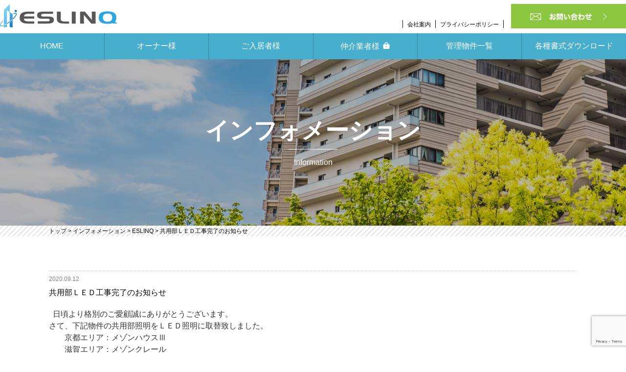

--- FILE ---
content_type: text/html; charset=UTF-8
request_url: https://eslinq.co.jp/%E5%85%B1%E7%94%A8%E9%83%A8%EF%BD%8C%EF%BD%85%EF%BD%84%E5%B7%A5%E4%BA%8B%E5%AE%8C%E4%BA%86%E3%81%AE%E3%81%8A%E7%9F%A5%E3%82%89%E3%81%9B/
body_size: 9719
content:
<!DOCTYPE html>
<html lang="ja">
	<head>
		<meta charset="UTF-8">
		<meta name="viewport" content="width=device-width, initial-scale=1.0">
		<meta http-equiv="X-UA-Compatible" content="ie=edge">
		
		<link rel="shortcut icon" href="https://eslinq.co.jp/kanri/wp-content/themes/eslinq/favicon.ico" />
		<link rel="stylesheet" href="https://eslinq.co.jp/kanri/wp-content/themes/eslinq/css/reset.css">
		<link rel="stylesheet" href="https://eslinq.co.jp/kanri/wp-content/themes/eslinq/css/common.css">
		<link rel="stylesheet" type="text/css" href="https://eslinq.co.jp/kanri/wp-content/themes/eslinq/slick/slick.css"/>
		<link rel="stylesheet" type="text/css" href="https://eslinq.co.jp/kanri/wp-content/themes/eslinq/slick/slick-theme.css"/>
		<script src="https://ajax.googleapis.com/ajax/libs/jquery/2.2.0/jquery.min.js"></script>
		<script type="text/javascript" src="https://eslinq.co.jp/kanri/wp-content/themes/eslinq/slick/slick.min.js"></script>
		<link rel="stylesheet" href="https://cdnjs.cloudflare.com/ajax/libs/drawer/3.2.2/css/drawer.min.css">

		<script src="https://ajax.googleapis.com/ajax/libs/jquery/1.11.3/jquery.min.js"></script>
		<script src="https://cdnjs.cloudflare.com/ajax/libs/iScroll/5.2.0/iscroll.min.js"></script>
		<script src="https://cdnjs.cloudflare.com/ajax/libs/drawer/3.2.2/js/drawer.min.js"></script>
		<script>
			$(function() {
				$('.drawer').drawer();
			});
			$(function(){
				var wid = $(window).width();
				if( wid < 751 ){
					$('.imgChange').each(function(){
						$(this).attr("src",$(this).attr("src").replace('_pc', '_sp'));
					});
				}
			});
		</script>
	</head>

		<!-- All in One SEO 4.7.3 - aioseo.com -->
		<title>共用部ＬＥＤ工事完了のお知らせ | 株式会社ESLINQ (エスリンク) | 滋賀県草津市</title>
		<meta name="robots" content="max-image-preview:large" />
		<link rel="canonical" href="https://eslinq.co.jp/%e5%85%b1%e7%94%a8%e9%83%a8%ef%bd%8c%ef%bd%85%ef%bd%84%e5%b7%a5%e4%ba%8b%e5%ae%8c%e4%ba%86%e3%81%ae%e3%81%8a%e7%9f%a5%e3%82%89%e3%81%9b/" />
		<meta name="generator" content="All in One SEO (AIOSEO) 4.7.3" />
		<script type="application/ld+json" class="aioseo-schema">
			{"@context":"https:\/\/schema.org","@graph":[{"@type":"Article","@id":"https:\/\/eslinq.co.jp\/%e5%85%b1%e7%94%a8%e9%83%a8%ef%bd%8c%ef%bd%85%ef%bd%84%e5%b7%a5%e4%ba%8b%e5%ae%8c%e4%ba%86%e3%81%ae%e3%81%8a%e7%9f%a5%e3%82%89%e3%81%9b\/#article","name":"\u5171\u7528\u90e8\uff2c\uff25\uff24\u5de5\u4e8b\u5b8c\u4e86\u306e\u304a\u77e5\u3089\u305b | \u682a\u5f0f\u4f1a\u793eESLINQ (\u30a8\u30b9\u30ea\u30f3\u30af) | \u6ecb\u8cc0\u770c\u8349\u6d25\u5e02","headline":"\u5171\u7528\u90e8\uff2c\uff25\uff24\u5de5\u4e8b\u5b8c\u4e86\u306e\u304a\u77e5\u3089\u305b","author":{"@id":"https:\/\/eslinq.co.jp\/author\/eslinq_kanri\/#author"},"publisher":{"@id":"https:\/\/eslinq.co.jp\/#organization"},"datePublished":"2020-09-12T09:45:51+09:00","dateModified":"2020-09-22T09:47:03+09:00","inLanguage":"ja","mainEntityOfPage":{"@id":"https:\/\/eslinq.co.jp\/%e5%85%b1%e7%94%a8%e9%83%a8%ef%bd%8c%ef%bd%85%ef%bd%84%e5%b7%a5%e4%ba%8b%e5%ae%8c%e4%ba%86%e3%81%ae%e3%81%8a%e7%9f%a5%e3%82%89%e3%81%9b\/#webpage"},"isPartOf":{"@id":"https:\/\/eslinq.co.jp\/%e5%85%b1%e7%94%a8%e9%83%a8%ef%bd%8c%ef%bd%85%ef%bd%84%e5%b7%a5%e4%ba%8b%e5%ae%8c%e4%ba%86%e3%81%ae%e3%81%8a%e7%9f%a5%e3%82%89%e3%81%9b\/#webpage"},"articleSection":"ESLINQ"},{"@type":"BreadcrumbList","@id":"https:\/\/eslinq.co.jp\/%e5%85%b1%e7%94%a8%e9%83%a8%ef%bd%8c%ef%bd%85%ef%bd%84%e5%b7%a5%e4%ba%8b%e5%ae%8c%e4%ba%86%e3%81%ae%e3%81%8a%e7%9f%a5%e3%82%89%e3%81%9b\/#breadcrumblist","itemListElement":[{"@type":"ListItem","@id":"https:\/\/eslinq.co.jp\/#listItem","position":1,"name":"\u5bb6","item":"https:\/\/eslinq.co.jp\/","nextItem":"https:\/\/eslinq.co.jp\/%e5%85%b1%e7%94%a8%e9%83%a8%ef%bd%8c%ef%bd%85%ef%bd%84%e5%b7%a5%e4%ba%8b%e5%ae%8c%e4%ba%86%e3%81%ae%e3%81%8a%e7%9f%a5%e3%82%89%e3%81%9b\/#listItem"},{"@type":"ListItem","@id":"https:\/\/eslinq.co.jp\/%e5%85%b1%e7%94%a8%e9%83%a8%ef%bd%8c%ef%bd%85%ef%bd%84%e5%b7%a5%e4%ba%8b%e5%ae%8c%e4%ba%86%e3%81%ae%e3%81%8a%e7%9f%a5%e3%82%89%e3%81%9b\/#listItem","position":2,"name":"\u5171\u7528\u90e8\uff2c\uff25\uff24\u5de5\u4e8b\u5b8c\u4e86\u306e\u304a\u77e5\u3089\u305b","previousItem":"https:\/\/eslinq.co.jp\/#listItem"}]},{"@type":"Organization","@id":"https:\/\/eslinq.co.jp\/#organization","name":"\u682a\u5f0f\u4f1a\u793eESLINQ (\u30a8\u30b9\u30ea\u30f3\u30af) | \u6ecb\u8cc0\u770c\u8349\u6d25\u5e02","description":"\u6ecb\u8cc0\u30fb\u4eac\u90fd\u30de\u30f3\u30b7\u30e7\u30f3\u7ba1\u7406\u306a\u3089\u682a\u5f0f\u4f1a\u793e ESLINQ\u306b\u304a\u4efb\u305b\u4e0b\u3055\u3044\u3002","url":"https:\/\/eslinq.co.jp\/"},{"@type":"Person","@id":"https:\/\/eslinq.co.jp\/author\/eslinq_kanri\/#author","url":"https:\/\/eslinq.co.jp\/author\/eslinq_kanri\/","name":"\u682a\u5f0f\u4f1a\u793eESLINQ","image":{"@type":"ImageObject","@id":"https:\/\/eslinq.co.jp\/%e5%85%b1%e7%94%a8%e9%83%a8%ef%bd%8c%ef%bd%85%ef%bd%84%e5%b7%a5%e4%ba%8b%e5%ae%8c%e4%ba%86%e3%81%ae%e3%81%8a%e7%9f%a5%e3%82%89%e3%81%9b\/#authorImage","url":"https:\/\/secure.gravatar.com\/avatar\/b90a10b4313fae2224904075f21e9504?s=96&d=mm&r=g","width":96,"height":96,"caption":"\u682a\u5f0f\u4f1a\u793eESLINQ"}},{"@type":"WebPage","@id":"https:\/\/eslinq.co.jp\/%e5%85%b1%e7%94%a8%e9%83%a8%ef%bd%8c%ef%bd%85%ef%bd%84%e5%b7%a5%e4%ba%8b%e5%ae%8c%e4%ba%86%e3%81%ae%e3%81%8a%e7%9f%a5%e3%82%89%e3%81%9b\/#webpage","url":"https:\/\/eslinq.co.jp\/%e5%85%b1%e7%94%a8%e9%83%a8%ef%bd%8c%ef%bd%85%ef%bd%84%e5%b7%a5%e4%ba%8b%e5%ae%8c%e4%ba%86%e3%81%ae%e3%81%8a%e7%9f%a5%e3%82%89%e3%81%9b\/","name":"\u5171\u7528\u90e8\uff2c\uff25\uff24\u5de5\u4e8b\u5b8c\u4e86\u306e\u304a\u77e5\u3089\u305b | \u682a\u5f0f\u4f1a\u793eESLINQ (\u30a8\u30b9\u30ea\u30f3\u30af) | \u6ecb\u8cc0\u770c\u8349\u6d25\u5e02","inLanguage":"ja","isPartOf":{"@id":"https:\/\/eslinq.co.jp\/#website"},"breadcrumb":{"@id":"https:\/\/eslinq.co.jp\/%e5%85%b1%e7%94%a8%e9%83%a8%ef%bd%8c%ef%bd%85%ef%bd%84%e5%b7%a5%e4%ba%8b%e5%ae%8c%e4%ba%86%e3%81%ae%e3%81%8a%e7%9f%a5%e3%82%89%e3%81%9b\/#breadcrumblist"},"author":{"@id":"https:\/\/eslinq.co.jp\/author\/eslinq_kanri\/#author"},"creator":{"@id":"https:\/\/eslinq.co.jp\/author\/eslinq_kanri\/#author"},"datePublished":"2020-09-12T09:45:51+09:00","dateModified":"2020-09-22T09:47:03+09:00"},{"@type":"WebSite","@id":"https:\/\/eslinq.co.jp\/#website","url":"https:\/\/eslinq.co.jp\/","name":"\u682a\u5f0f\u4f1a\u793eESLINQ (\u30a8\u30b9\u30ea\u30f3\u30af) | \u6ecb\u8cc0\u770c\u8349\u6d25\u5e02","description":"\u6ecb\u8cc0\u30fb\u4eac\u90fd\u30de\u30f3\u30b7\u30e7\u30f3\u7ba1\u7406\u306a\u3089\u682a\u5f0f\u4f1a\u793e ESLINQ\u306b\u304a\u4efb\u305b\u4e0b\u3055\u3044\u3002","inLanguage":"ja","publisher":{"@id":"https:\/\/eslinq.co.jp\/#organization"}}]}
		</script>
		<!-- All in One SEO -->

<meta name="dlm-version" content="5.0.13"><link rel="alternate" type="application/rss+xml" title="株式会社ESLINQ (エスリンク) | 滋賀県草津市 &raquo; 共用部ＬＥＤ工事完了のお知らせ のコメントのフィード" href="https://eslinq.co.jp/%e5%85%b1%e7%94%a8%e9%83%a8%ef%bd%8c%ef%bd%85%ef%bd%84%e5%b7%a5%e4%ba%8b%e5%ae%8c%e4%ba%86%e3%81%ae%e3%81%8a%e7%9f%a5%e3%82%89%e3%81%9b/feed/" />
<script type="text/javascript">
/* <![CDATA[ */
window._wpemojiSettings = {"baseUrl":"https:\/\/s.w.org\/images\/core\/emoji\/15.0.3\/72x72\/","ext":".png","svgUrl":"https:\/\/s.w.org\/images\/core\/emoji\/15.0.3\/svg\/","svgExt":".svg","source":{"concatemoji":"https:\/\/eslinq.co.jp\/kanri\/wp-includes\/js\/wp-emoji-release.min.js?ver=6.6.4"}};
/*! This file is auto-generated */
!function(i,n){var o,s,e;function c(e){try{var t={supportTests:e,timestamp:(new Date).valueOf()};sessionStorage.setItem(o,JSON.stringify(t))}catch(e){}}function p(e,t,n){e.clearRect(0,0,e.canvas.width,e.canvas.height),e.fillText(t,0,0);var t=new Uint32Array(e.getImageData(0,0,e.canvas.width,e.canvas.height).data),r=(e.clearRect(0,0,e.canvas.width,e.canvas.height),e.fillText(n,0,0),new Uint32Array(e.getImageData(0,0,e.canvas.width,e.canvas.height).data));return t.every(function(e,t){return e===r[t]})}function u(e,t,n){switch(t){case"flag":return n(e,"\ud83c\udff3\ufe0f\u200d\u26a7\ufe0f","\ud83c\udff3\ufe0f\u200b\u26a7\ufe0f")?!1:!n(e,"\ud83c\uddfa\ud83c\uddf3","\ud83c\uddfa\u200b\ud83c\uddf3")&&!n(e,"\ud83c\udff4\udb40\udc67\udb40\udc62\udb40\udc65\udb40\udc6e\udb40\udc67\udb40\udc7f","\ud83c\udff4\u200b\udb40\udc67\u200b\udb40\udc62\u200b\udb40\udc65\u200b\udb40\udc6e\u200b\udb40\udc67\u200b\udb40\udc7f");case"emoji":return!n(e,"\ud83d\udc26\u200d\u2b1b","\ud83d\udc26\u200b\u2b1b")}return!1}function f(e,t,n){var r="undefined"!=typeof WorkerGlobalScope&&self instanceof WorkerGlobalScope?new OffscreenCanvas(300,150):i.createElement("canvas"),a=r.getContext("2d",{willReadFrequently:!0}),o=(a.textBaseline="top",a.font="600 32px Arial",{});return e.forEach(function(e){o[e]=t(a,e,n)}),o}function t(e){var t=i.createElement("script");t.src=e,t.defer=!0,i.head.appendChild(t)}"undefined"!=typeof Promise&&(o="wpEmojiSettingsSupports",s=["flag","emoji"],n.supports={everything:!0,everythingExceptFlag:!0},e=new Promise(function(e){i.addEventListener("DOMContentLoaded",e,{once:!0})}),new Promise(function(t){var n=function(){try{var e=JSON.parse(sessionStorage.getItem(o));if("object"==typeof e&&"number"==typeof e.timestamp&&(new Date).valueOf()<e.timestamp+604800&&"object"==typeof e.supportTests)return e.supportTests}catch(e){}return null}();if(!n){if("undefined"!=typeof Worker&&"undefined"!=typeof OffscreenCanvas&&"undefined"!=typeof URL&&URL.createObjectURL&&"undefined"!=typeof Blob)try{var e="postMessage("+f.toString()+"("+[JSON.stringify(s),u.toString(),p.toString()].join(",")+"));",r=new Blob([e],{type:"text/javascript"}),a=new Worker(URL.createObjectURL(r),{name:"wpTestEmojiSupports"});return void(a.onmessage=function(e){c(n=e.data),a.terminate(),t(n)})}catch(e){}c(n=f(s,u,p))}t(n)}).then(function(e){for(var t in e)n.supports[t]=e[t],n.supports.everything=n.supports.everything&&n.supports[t],"flag"!==t&&(n.supports.everythingExceptFlag=n.supports.everythingExceptFlag&&n.supports[t]);n.supports.everythingExceptFlag=n.supports.everythingExceptFlag&&!n.supports.flag,n.DOMReady=!1,n.readyCallback=function(){n.DOMReady=!0}}).then(function(){return e}).then(function(){var e;n.supports.everything||(n.readyCallback(),(e=n.source||{}).concatemoji?t(e.concatemoji):e.wpemoji&&e.twemoji&&(t(e.twemoji),t(e.wpemoji)))}))}((window,document),window._wpemojiSettings);
/* ]]> */
</script>
<style id='wp-emoji-styles-inline-css' type='text/css'>

	img.wp-smiley, img.emoji {
		display: inline !important;
		border: none !important;
		box-shadow: none !important;
		height: 1em !important;
		width: 1em !important;
		margin: 0 0.07em !important;
		vertical-align: -0.1em !important;
		background: none !important;
		padding: 0 !important;
	}
</style>
<link rel='stylesheet' id='wp-block-library-css' href='https://eslinq.co.jp/kanri/wp-includes/css/dist/block-library/style.min.css?ver=6.6.4' type='text/css' media='all' />
<style id='classic-theme-styles-inline-css' type='text/css'>
/*! This file is auto-generated */
.wp-block-button__link{color:#fff;background-color:#32373c;border-radius:9999px;box-shadow:none;text-decoration:none;padding:calc(.667em + 2px) calc(1.333em + 2px);font-size:1.125em}.wp-block-file__button{background:#32373c;color:#fff;text-decoration:none}
</style>
<style id='global-styles-inline-css' type='text/css'>
:root{--wp--preset--aspect-ratio--square: 1;--wp--preset--aspect-ratio--4-3: 4/3;--wp--preset--aspect-ratio--3-4: 3/4;--wp--preset--aspect-ratio--3-2: 3/2;--wp--preset--aspect-ratio--2-3: 2/3;--wp--preset--aspect-ratio--16-9: 16/9;--wp--preset--aspect-ratio--9-16: 9/16;--wp--preset--color--black: #000000;--wp--preset--color--cyan-bluish-gray: #abb8c3;--wp--preset--color--white: #ffffff;--wp--preset--color--pale-pink: #f78da7;--wp--preset--color--vivid-red: #cf2e2e;--wp--preset--color--luminous-vivid-orange: #ff6900;--wp--preset--color--luminous-vivid-amber: #fcb900;--wp--preset--color--light-green-cyan: #7bdcb5;--wp--preset--color--vivid-green-cyan: #00d084;--wp--preset--color--pale-cyan-blue: #8ed1fc;--wp--preset--color--vivid-cyan-blue: #0693e3;--wp--preset--color--vivid-purple: #9b51e0;--wp--preset--gradient--vivid-cyan-blue-to-vivid-purple: linear-gradient(135deg,rgba(6,147,227,1) 0%,rgb(155,81,224) 100%);--wp--preset--gradient--light-green-cyan-to-vivid-green-cyan: linear-gradient(135deg,rgb(122,220,180) 0%,rgb(0,208,130) 100%);--wp--preset--gradient--luminous-vivid-amber-to-luminous-vivid-orange: linear-gradient(135deg,rgba(252,185,0,1) 0%,rgba(255,105,0,1) 100%);--wp--preset--gradient--luminous-vivid-orange-to-vivid-red: linear-gradient(135deg,rgba(255,105,0,1) 0%,rgb(207,46,46) 100%);--wp--preset--gradient--very-light-gray-to-cyan-bluish-gray: linear-gradient(135deg,rgb(238,238,238) 0%,rgb(169,184,195) 100%);--wp--preset--gradient--cool-to-warm-spectrum: linear-gradient(135deg,rgb(74,234,220) 0%,rgb(151,120,209) 20%,rgb(207,42,186) 40%,rgb(238,44,130) 60%,rgb(251,105,98) 80%,rgb(254,248,76) 100%);--wp--preset--gradient--blush-light-purple: linear-gradient(135deg,rgb(255,206,236) 0%,rgb(152,150,240) 100%);--wp--preset--gradient--blush-bordeaux: linear-gradient(135deg,rgb(254,205,165) 0%,rgb(254,45,45) 50%,rgb(107,0,62) 100%);--wp--preset--gradient--luminous-dusk: linear-gradient(135deg,rgb(255,203,112) 0%,rgb(199,81,192) 50%,rgb(65,88,208) 100%);--wp--preset--gradient--pale-ocean: linear-gradient(135deg,rgb(255,245,203) 0%,rgb(182,227,212) 50%,rgb(51,167,181) 100%);--wp--preset--gradient--electric-grass: linear-gradient(135deg,rgb(202,248,128) 0%,rgb(113,206,126) 100%);--wp--preset--gradient--midnight: linear-gradient(135deg,rgb(2,3,129) 0%,rgb(40,116,252) 100%);--wp--preset--font-size--small: 13px;--wp--preset--font-size--medium: 20px;--wp--preset--font-size--large: 36px;--wp--preset--font-size--x-large: 42px;--wp--preset--spacing--20: 0.44rem;--wp--preset--spacing--30: 0.67rem;--wp--preset--spacing--40: 1rem;--wp--preset--spacing--50: 1.5rem;--wp--preset--spacing--60: 2.25rem;--wp--preset--spacing--70: 3.38rem;--wp--preset--spacing--80: 5.06rem;--wp--preset--shadow--natural: 6px 6px 9px rgba(0, 0, 0, 0.2);--wp--preset--shadow--deep: 12px 12px 50px rgba(0, 0, 0, 0.4);--wp--preset--shadow--sharp: 6px 6px 0px rgba(0, 0, 0, 0.2);--wp--preset--shadow--outlined: 6px 6px 0px -3px rgba(255, 255, 255, 1), 6px 6px rgba(0, 0, 0, 1);--wp--preset--shadow--crisp: 6px 6px 0px rgba(0, 0, 0, 1);}:where(.is-layout-flex){gap: 0.5em;}:where(.is-layout-grid){gap: 0.5em;}body .is-layout-flex{display: flex;}.is-layout-flex{flex-wrap: wrap;align-items: center;}.is-layout-flex > :is(*, div){margin: 0;}body .is-layout-grid{display: grid;}.is-layout-grid > :is(*, div){margin: 0;}:where(.wp-block-columns.is-layout-flex){gap: 2em;}:where(.wp-block-columns.is-layout-grid){gap: 2em;}:where(.wp-block-post-template.is-layout-flex){gap: 1.25em;}:where(.wp-block-post-template.is-layout-grid){gap: 1.25em;}.has-black-color{color: var(--wp--preset--color--black) !important;}.has-cyan-bluish-gray-color{color: var(--wp--preset--color--cyan-bluish-gray) !important;}.has-white-color{color: var(--wp--preset--color--white) !important;}.has-pale-pink-color{color: var(--wp--preset--color--pale-pink) !important;}.has-vivid-red-color{color: var(--wp--preset--color--vivid-red) !important;}.has-luminous-vivid-orange-color{color: var(--wp--preset--color--luminous-vivid-orange) !important;}.has-luminous-vivid-amber-color{color: var(--wp--preset--color--luminous-vivid-amber) !important;}.has-light-green-cyan-color{color: var(--wp--preset--color--light-green-cyan) !important;}.has-vivid-green-cyan-color{color: var(--wp--preset--color--vivid-green-cyan) !important;}.has-pale-cyan-blue-color{color: var(--wp--preset--color--pale-cyan-blue) !important;}.has-vivid-cyan-blue-color{color: var(--wp--preset--color--vivid-cyan-blue) !important;}.has-vivid-purple-color{color: var(--wp--preset--color--vivid-purple) !important;}.has-black-background-color{background-color: var(--wp--preset--color--black) !important;}.has-cyan-bluish-gray-background-color{background-color: var(--wp--preset--color--cyan-bluish-gray) !important;}.has-white-background-color{background-color: var(--wp--preset--color--white) !important;}.has-pale-pink-background-color{background-color: var(--wp--preset--color--pale-pink) !important;}.has-vivid-red-background-color{background-color: var(--wp--preset--color--vivid-red) !important;}.has-luminous-vivid-orange-background-color{background-color: var(--wp--preset--color--luminous-vivid-orange) !important;}.has-luminous-vivid-amber-background-color{background-color: var(--wp--preset--color--luminous-vivid-amber) !important;}.has-light-green-cyan-background-color{background-color: var(--wp--preset--color--light-green-cyan) !important;}.has-vivid-green-cyan-background-color{background-color: var(--wp--preset--color--vivid-green-cyan) !important;}.has-pale-cyan-blue-background-color{background-color: var(--wp--preset--color--pale-cyan-blue) !important;}.has-vivid-cyan-blue-background-color{background-color: var(--wp--preset--color--vivid-cyan-blue) !important;}.has-vivid-purple-background-color{background-color: var(--wp--preset--color--vivid-purple) !important;}.has-black-border-color{border-color: var(--wp--preset--color--black) !important;}.has-cyan-bluish-gray-border-color{border-color: var(--wp--preset--color--cyan-bluish-gray) !important;}.has-white-border-color{border-color: var(--wp--preset--color--white) !important;}.has-pale-pink-border-color{border-color: var(--wp--preset--color--pale-pink) !important;}.has-vivid-red-border-color{border-color: var(--wp--preset--color--vivid-red) !important;}.has-luminous-vivid-orange-border-color{border-color: var(--wp--preset--color--luminous-vivid-orange) !important;}.has-luminous-vivid-amber-border-color{border-color: var(--wp--preset--color--luminous-vivid-amber) !important;}.has-light-green-cyan-border-color{border-color: var(--wp--preset--color--light-green-cyan) !important;}.has-vivid-green-cyan-border-color{border-color: var(--wp--preset--color--vivid-green-cyan) !important;}.has-pale-cyan-blue-border-color{border-color: var(--wp--preset--color--pale-cyan-blue) !important;}.has-vivid-cyan-blue-border-color{border-color: var(--wp--preset--color--vivid-cyan-blue) !important;}.has-vivid-purple-border-color{border-color: var(--wp--preset--color--vivid-purple) !important;}.has-vivid-cyan-blue-to-vivid-purple-gradient-background{background: var(--wp--preset--gradient--vivid-cyan-blue-to-vivid-purple) !important;}.has-light-green-cyan-to-vivid-green-cyan-gradient-background{background: var(--wp--preset--gradient--light-green-cyan-to-vivid-green-cyan) !important;}.has-luminous-vivid-amber-to-luminous-vivid-orange-gradient-background{background: var(--wp--preset--gradient--luminous-vivid-amber-to-luminous-vivid-orange) !important;}.has-luminous-vivid-orange-to-vivid-red-gradient-background{background: var(--wp--preset--gradient--luminous-vivid-orange-to-vivid-red) !important;}.has-very-light-gray-to-cyan-bluish-gray-gradient-background{background: var(--wp--preset--gradient--very-light-gray-to-cyan-bluish-gray) !important;}.has-cool-to-warm-spectrum-gradient-background{background: var(--wp--preset--gradient--cool-to-warm-spectrum) !important;}.has-blush-light-purple-gradient-background{background: var(--wp--preset--gradient--blush-light-purple) !important;}.has-blush-bordeaux-gradient-background{background: var(--wp--preset--gradient--blush-bordeaux) !important;}.has-luminous-dusk-gradient-background{background: var(--wp--preset--gradient--luminous-dusk) !important;}.has-pale-ocean-gradient-background{background: var(--wp--preset--gradient--pale-ocean) !important;}.has-electric-grass-gradient-background{background: var(--wp--preset--gradient--electric-grass) !important;}.has-midnight-gradient-background{background: var(--wp--preset--gradient--midnight) !important;}.has-small-font-size{font-size: var(--wp--preset--font-size--small) !important;}.has-medium-font-size{font-size: var(--wp--preset--font-size--medium) !important;}.has-large-font-size{font-size: var(--wp--preset--font-size--large) !important;}.has-x-large-font-size{font-size: var(--wp--preset--font-size--x-large) !important;}
:where(.wp-block-post-template.is-layout-flex){gap: 1.25em;}:where(.wp-block-post-template.is-layout-grid){gap: 1.25em;}
:where(.wp-block-columns.is-layout-flex){gap: 2em;}:where(.wp-block-columns.is-layout-grid){gap: 2em;}
:root :where(.wp-block-pullquote){font-size: 1.5em;line-height: 1.6;}
</style>
<link rel='stylesheet' id='contact-form-7-css' href='https://eslinq.co.jp/kanri/wp-content/plugins/contact-form-7/includes/css/styles.css?ver=5.9.8' type='text/css' media='all' />
<script type="text/javascript" src="https://eslinq.co.jp/kanri/wp-includes/js/jquery/jquery.min.js?ver=3.7.1" id="jquery-core-js"></script>
<script type="text/javascript" src="https://eslinq.co.jp/kanri/wp-includes/js/jquery/jquery-migrate.min.js?ver=3.4.1" id="jquery-migrate-js"></script>
<link rel="https://api.w.org/" href="https://eslinq.co.jp/wp-json/" /><link rel="alternate" title="JSON" type="application/json" href="https://eslinq.co.jp/wp-json/wp/v2/posts/699" /><link rel="EditURI" type="application/rsd+xml" title="RSD" href="https://eslinq.co.jp/kanri/xmlrpc.php?rsd" />
<meta name="generator" content="WordPress 6.6.4" />
<link rel='shortlink' href='https://eslinq.co.jp/?p=699' />
<link rel="alternate" title="oEmbed (JSON)" type="application/json+oembed" href="https://eslinq.co.jp/wp-json/oembed/1.0/embed?url=https%3A%2F%2Feslinq.co.jp%2F%25e5%2585%25b1%25e7%2594%25a8%25e9%2583%25a8%25ef%25bd%258c%25ef%25bd%2585%25ef%25bd%2584%25e5%25b7%25a5%25e4%25ba%258b%25e5%25ae%258c%25e4%25ba%2586%25e3%2581%25ae%25e3%2581%258a%25e7%259f%25a5%25e3%2582%2589%25e3%2581%259b%2F" />
<link rel="alternate" title="oEmbed (XML)" type="text/xml+oembed" href="https://eslinq.co.jp/wp-json/oembed/1.0/embed?url=https%3A%2F%2Feslinq.co.jp%2F%25e5%2585%25b1%25e7%2594%25a8%25e9%2583%25a8%25ef%25bd%258c%25ef%25bd%2585%25ef%25bd%2584%25e5%25b7%25a5%25e4%25ba%258b%25e5%25ae%258c%25e4%25ba%2586%25e3%2581%25ae%25e3%2581%258a%25e7%259f%25a5%25e3%2582%2589%25e3%2581%259b%2F&#038;format=xml" />
	<body class="drawer drawer--top">
		<header>
			
			<!-- 右上固定お問い合わせボタン -->
			<div id="topright" class="pc"><a href="https://eslinq.co.jp/contact/"><img src="https://eslinq.co.jp/kanri/wp-content/themes/eslinq/img/header_form_btn_pc.jpg" alt=""></a></div><!-- id="topright" -->


			<div class="flex">
				<div id="logo">
					<a href="https://eslinq.co.jp/"><img class="imgChange" src="https://eslinq.co.jp/kanri/wp-content/themes/eslinq/img/head_logo_pc.jpg" alt=""></a>
				</div><!-- id="logo" -->


				<div class="headtopnav pc">
					<ul class="flex">
						<li><a href="https://eslinq.co.jp/company/">会社案内</a></li>
						<li><a href="https://eslinq.co.jp/privacy_policy/">プライバシーポリシー</a></li>
					</ul>
				</div><!-- class="headtopnav" -->


				<!-- ///////SP/////// -->
				<div id="form_btn_sp" class="sp"><a href="https://eslinq.co.jp/contact/"><img src="https://eslinq.co.jp/kanri/wp-content/themes/eslinq/img/header_form_btn_sp.jpg" alt=""></a></div>
				<button type="button" class="drawer-toggle drawer-hamburger sp">
					<span class="sr-only">toggle navigation</span>
					<span class="drawer-hamburger-icon"></span>
					<span class="drawer-menu-name">menu</span>
				</button>
				<!-- ///////SP/////// -->


			</div>
			<!-- class="flex" -->

			<!-- g_nav -->
			<div class="g_nav pc">
				<ul class="flex">
					<li><a href="https://eslinq.co.jp/">HOME</a></li>
					<li><a href="https://eslinq.co.jp/owner/">オーナー様</a></li>
					<li><a href="https://eslinq.co.jp/user/">ご入居者様</a></li>
					<li><a href="https://eslinq.co.jp/broker/">仲介業者様<span><img class="lock" src="https://eslinq.co.jp/kanri/wp-content/themes/eslinq/img/icon_lock_sp.png" alt=""></span></a></li>
					<li><a href="https://eslinq.co.jp/manage/">管理物件一覧</a></li>
					<li><a href="https://eslinq.co.jp/various_forms/">各種書式ダウンロード</a></li>
				</ul>
			</div><!-- class="g_nav" -->


			<!-- ///////SP/////// -->
			<div class="drawer-nav sp">
				<ul class="drawer-menu">
					<li class="bBg"><a href="https://eslinq.co.jp/">トップページ</a></li>
					<li class="bBg"><a href="https://eslinq.co.jp/owner/">オーナー様</a></li>
					<li class="bBg"><a href="https://eslinq.co.jp/user/">ご入居者様</a></li>
					<li class="bBg"><a href="https://eslinq.co.jp/broker/">仲介業者様<span class="lock"><img src="https://eslinq.co.jp/kanri/wp-content/themes/eslinq/img/icon_lock_sp.png" alt=""></span></a></li>
					<li class="bBg"><a href="https://eslinq.co.jp/manage/">管理物件一覧</a></li>
					<li class="bBg"><a href="https://eslinq.co.jp/various_forms/">各種書式ダウンロード</a></li>
					<li class="bBg"><a href="https://eslinq.co.jp/company/">会社案内</a></li>
					<li class="bBg"><a href="https://eslinq.co.jp/information/">インフォメーション</a></li>
					<li class="bBg"><a href="https://eslinq.co.jp/contact/">お問い合わせ</a></li>
				</ul>
			</div><!-- class="drawer-nav sp" -->
			<!-- ///////SP/////// -->


		</header><!-- single.php -->
<div id="wrapper">
	<div class="main_img">
		<div class="title">
			<h3>インフォメーション</h3>
			<div class="line"></div>
			<div class="eng_sub">Information</div>
		</div>
		<img class="imgChange" src="https://eslinq.co.jp/kanri/wp-content/themes/eslinq/img/main_informatio_pc.jpg" alt="">
	</div><!-- id="main_img" -->
	<div id="breadcrumb" class="pc"><p>
		<!-- Breadcrumb NavXT 7.3.1 -->
<span property="itemListElement" typeof="ListItem"><a property="item" typeof="WebPage" title="Go to 株式会社ESLINQ (エスリンク) | 滋賀県草津市." href="https://eslinq.co.jp" class="home" ><span property="name">トップ</span></a><meta property="position" content="1"></span> &gt; <span property="itemListElement" typeof="ListItem"><a property="item" typeof="WebPage" title="Go to インフォメーション." href="https://eslinq.co.jp/information/" class="post-root post post-post" ><span property="name">インフォメーション</span></a><meta property="position" content="2"></span> &gt; <span property="itemListElement" typeof="ListItem"><a property="item" typeof="WebPage" title="Go to the ESLINQ category archives." href="https://eslinq.co.jp/category/eslinq/" class="taxonomy category" ><span property="name">ESLINQ</span></a><meta property="position" content="3"></span> &gt; <span class="post post-post current-item">共用部ＬＥＤ工事完了のお知らせ</span>	</p></div>


	<div class="content">

		<div id="info_wrap" class="flex">

			<dl>
												<div>
					<dt>2020.09.12</dt>
					<dd>共用部ＬＥＤ工事完了のお知らせ</dd>
					<dd><p><span style="text-align: left; color: #333333; text-transform: none; text-indent: 0px; letter-spacing: normal; font-family: 'メイリオ',Meiryo,'ＭＳ Ｐゴシック','Hiragino Kaku Gothic Pro','ヒラギノ角ゴ Pro W3',sans-serif; font-size: 16px; font-style: normal; font-variant: normal; font-weight: 400; text-decoration: none; word-spacing: 0px; float: none; display: inline !important; white-space: normal; orphans: 2; background-color: #ffffff; -webkit-text-stroke-width: 0px;">  日頃より格別のご愛顧誠にありがとうございます。 </span></p>
<p><span style="text-align: left; color: #333333; text-transform: none; text-indent: 0px; letter-spacing: normal; font-family: 'メイリオ',Meiryo,'ＭＳ Ｐゴシック','Hiragino Kaku Gothic Pro','ヒラギノ角ゴ Pro W3',sans-serif; font-size: 16px; font-style: normal; font-variant: normal; font-weight: 400; text-decoration: none; word-spacing: 0px; float: none; display: inline !important; white-space: normal; orphans: 2; background-color: #ffffff; -webkit-text-stroke-width: 0px;">さて、下記物件の共用部照明をＬＥＤ照明に取替致しました。</span></p>
<p><span style="text-align: left; color: #333333; text-transform: none; text-indent: 0px; letter-spacing: normal; font-family: 'メイリオ',Meiryo,'ＭＳ Ｐゴシック','Hiragino Kaku Gothic Pro','ヒラギノ角ゴ Pro W3',sans-serif; font-size: 16px; font-style: normal; font-variant: normal; font-weight: 400; text-decoration: none; word-spacing: 0px; float: none; display: inline !important; white-space: normal; orphans: 2; background-color: #ffffff; -webkit-text-stroke-width: 0px;">　　京都エリア：メゾンハウスⅢ</span></p>
<p><span style="text-align: left; color: #333333; text-transform: none; text-indent: 0px; letter-spacing: normal; font-family: 'メイリオ',Meiryo,'ＭＳ Ｐゴシック','Hiragino Kaku Gothic Pro','ヒラギノ角ゴ Pro W3',sans-serif; font-size: 16px; font-style: normal; font-variant: normal; font-weight: 400; text-decoration: none; word-spacing: 0px; float: none; display: inline !important; white-space: normal; orphans: 2; background-color: #ffffff; -webkit-text-stroke-width: 0px;">　　滋賀エリア：メゾンクレール</span></p>
<p><span style="text-align: left; color: #333333; text-transform: none; text-indent: 0px; letter-spacing: normal; font-family: 'メイリオ',Meiryo,'ＭＳ Ｐゴシック','Hiragino Kaku Gothic Pro','ヒラギノ角ゴ Pro W3',sans-serif; font-size: 16px; font-style: normal; font-variant: normal; font-weight: 400; text-decoration: none; word-spacing: 0px; float: none; display: inline !important; white-space: normal; orphans: 2; background-color: #ffffff; -webkit-text-stroke-width: 0px;">工事期間中</span><span style="text-align: left; color: #333333; text-transform: none; text-indent: 0px; letter-spacing: normal; font-family: 'メイリオ',Meiryo,'ＭＳ Ｐゴシック','Hiragino Kaku Gothic Pro','ヒラギノ角ゴ Pro W3',sans-serif; font-size: 16px; font-style: normal; font-variant: normal; font-weight: 400; text-decoration: none; word-spacing: 0px; float: none; display: inline !important; white-space: normal; orphans: 2; background-color: #ffffff; -webkit-text-stroke-width: 0px;">の</span><span style="text-align: left; color: #333333; text-transform: none; text-indent: 0px; letter-spacing: normal; font-family: 'メイリオ',Meiryo,'ＭＳ Ｐゴシック','Hiragino Kaku Gothic Pro','ヒラギノ角ゴ Pro W3',sans-serif; font-size: 16px; font-style: normal; font-variant: normal; font-weight: 400; text-decoration: none; word-spacing: 0px; float: none; display: inline !important; white-space: normal; orphans: 2; background-color: #ffffff; -webkit-text-stroke-width: 0px;">ご協力ありがとうございました。</span></p>
<p>&nbsp;</p>
</dd>
				</div>
											</dl>
					</div>

	</div><!-- class="content" -->
</div>

<div id="footer_contact">

	<div id="footer_btnwrap" class="flex">
		<div class="tel_btn">
			<a href="tel:0775991334"><img src="https://eslinq.co.jp/kanri/wp-content/themes/eslinq/img/foot_img_tel.png" alt=""></a>
		</div><!-- class="tel_btn" -->
		<div class="form_btn">
			<a href="https://eslinq.co.jp/contact/"><img src="https://eslinq.co.jp/kanri/wp-content/themes/eslinq/img/foot_img_form.png" alt=""></a>
		</div><!-- class="form_btn" -->
	</div>
</div><!-- id="footer_contact" -->

<footer>
<!-- ///////SP/////// -->
<div id="breadcrumb_sp" class="sp"><p>
		<!-- Breadcrumb NavXT 7.3.1 -->
<span property="itemListElement" typeof="ListItem"><a property="item" typeof="WebPage" title="Go to 株式会社ESLINQ (エスリンク) | 滋賀県草津市." href="https://eslinq.co.jp" class="home" ><span property="name">トップ</span></a><meta property="position" content="1"></span> &gt; <span property="itemListElement" typeof="ListItem"><a property="item" typeof="WebPage" title="Go to インフォメーション." href="https://eslinq.co.jp/information/" class="post-root post post-post" ><span property="name">インフォメーション</span></a><meta property="position" content="2"></span> &gt; <span property="itemListElement" typeof="ListItem"><a property="item" typeof="WebPage" title="Go to the ESLINQ category archives." href="https://eslinq.co.jp/category/eslinq/" class="taxonomy category" ><span property="name">ESLINQ</span></a><meta property="position" content="3"></span> &gt; <span class="post post-post current-item">共用部ＬＥＤ工事完了のお知らせ</span>	</p></div>
<!-- ///////SP/////// -->

<div id="page_top" class="top_to_top">
	<a href="#"><img class="imgChange" src="https://eslinq.co.jp/kanri/wp-content/themes/eslinq/img/to_top_btn_pc.jpg" alt=""></a>
</div>

<!-- ///////SP/////// -->
<div class="sp">
	<ul id="footer_menu_sp" class="flex">
		<li><a href="https://eslinq.co.jp/owner/">オーナー様</a></li>
		<li><a href="https://eslinq.co.jp/user/">ご入居者様</a></li>
		<li><a href="https://eslinq.co.jp/broker/">仲介業者様</a></li>
		<li><a href="https://eslinq.co.jp/manage/">管理物件一覧</a></li>
		<li><a href="https://eslinq.co.jp/company/">会社案内</a></li>
		<li><a href="https://eslinq.co.jp/information/">インフォメーション</a></li>
		<li><a href="https://eslinq.co.jp/contact/">お問い合わせ</a></li>
		<li><a href="https://eslinq.co.jp/various_forms/">各種書式ダウンロード</a></li>
	</ul>
</div>
<!-- ///////SP/////// -->


<div id="foot_l">
	<div id="foot_l_inner">
		<h3><img class="imgChange" src="https://eslinq.co.jp/kanri/wp-content/themes/eslinq/img/footer_logo_pc.png" alt=""></h3>
		<span class="yomi">(エスリンク)</span>

		<div>〒525-0059 滋賀県草津市野路7丁目20番17号<br>
			FAX：077-599-1335 E-mail：info@eslinq.co.jp<br>
			<br>
			当社へのお問い合わせはこちらから<br>
			<img class="imgChange" src="https://eslinq.co.jp/kanri/wp-content/themes/eslinq/img/footer_tel_pc.png" alt=""><br>
			(受付時間：平日9：30～17：30)</div>

		<!-- ///////SP/////// -->
		<div id="copy_sp" class="sp">
			<a href="https://eslinq.co.jp/privacy_policy/">プライバシーポリシー</a><br>
			Copyright &copy; ESLINQ co., ltd. Allrights reserved
		</div>
		<!-- ///////SP/////// -->


	</div><!-- id="foot_l_inner" -->
</div>
<!-- id="foot_l" -->
<div id="foot_r" class="pc">
	<div id="footer_r_inner">
		<ul id="footer_menu" class="flex">
			<li><a href="https://eslinq.co.jp/owner/">オーナー様</a></li>
			<li><a href="https://eslinq.co.jp/manage/">管理物件一覧</a></li>
			<li><a href="https://eslinq.co.jp/contact/">お問い合わせ</a></li>

			<li><a href="https://eslinq.co.jp/user/">ご入居者様</a></li>
			<li><a href="https://eslinq.co.jp/company/">会社案内</a></li>
			<li><a href="https://eslinq.co.jp/various_forms/">各種書式ダウンロード</a></li>

			<li><a href="https://eslinq.co.jp/broker/">仲介業者様</a></li>
			<li><a href="https://eslinq.co.jp/information/">インフォメーション</a></li>
			<li><a href="https://eslinq.co.jp/privacy_policy/">プライバシーポリシー</a></li>
		</ul>
		<div id="copy">Copyright &copy; ESLINQ co., ltd. Allrights reserved</div>
	</div>
</div>
<!-- id="foot_r" -->

</footer>
<script>
	jQuery(function() {
		var appear = false;
		var pagetop = $('#page_top');
		pagetop.click(function () {
			$('body, html').animate({ scrollTop: 0 }, 500); //0.5秒かけてトップへ戻る
			return false;
		});
	});
</script>

<script>
	$(document).ready(function(){
		$('.slider').slick({
			autoplay: true,
			// 自動再生時にスライドのエリアにマウスオンで一時停止するかどうか
			pauseOnHover: false,
			// 自動再生時にドットにマウスオンで一時停止するかどうか
			pauseOnDotsHover: false,
			// 画像下のドット（ページ送り）を表示
			dots: false,
		});
	});
</script>

<script type="text/javascript" src="https://eslinq.co.jp/kanri/wp-includes/js/dist/hooks.min.js?ver=2810c76e705dd1a53b18" id="wp-hooks-js"></script>
<script type="text/javascript" src="https://eslinq.co.jp/kanri/wp-includes/js/dist/i18n.min.js?ver=5e580eb46a90c2b997e6" id="wp-i18n-js"></script>
<script type="text/javascript" id="wp-i18n-js-after">
/* <![CDATA[ */
wp.i18n.setLocaleData( { 'text direction\u0004ltr': [ 'ltr' ] } );
/* ]]> */
</script>
<script type="text/javascript" src="https://eslinq.co.jp/kanri/wp-content/plugins/contact-form-7/includes/swv/js/index.js?ver=5.9.8" id="swv-js"></script>
<script type="text/javascript" id="contact-form-7-js-extra">
/* <![CDATA[ */
var wpcf7 = {"api":{"root":"https:\/\/eslinq.co.jp\/wp-json\/","namespace":"contact-form-7\/v1"}};
/* ]]> */
</script>
<script type="text/javascript" id="contact-form-7-js-translations">
/* <![CDATA[ */
( function( domain, translations ) {
	var localeData = translations.locale_data[ domain ] || translations.locale_data.messages;
	localeData[""].domain = domain;
	wp.i18n.setLocaleData( localeData, domain );
} )( "contact-form-7", {"translation-revision-date":"2024-07-17 08:16:16+0000","generator":"GlotPress\/4.0.1","domain":"messages","locale_data":{"messages":{"":{"domain":"messages","plural-forms":"nplurals=1; plural=0;","lang":"ja_JP"},"This contact form is placed in the wrong place.":["\u3053\u306e\u30b3\u30f3\u30bf\u30af\u30c8\u30d5\u30a9\u30fc\u30e0\u306f\u9593\u9055\u3063\u305f\u4f4d\u7f6e\u306b\u7f6e\u304b\u308c\u3066\u3044\u307e\u3059\u3002"],"Error:":["\u30a8\u30e9\u30fc:"]}},"comment":{"reference":"includes\/js\/index.js"}} );
/* ]]> */
</script>
<script type="text/javascript" src="https://eslinq.co.jp/kanri/wp-content/plugins/contact-form-7/includes/js/index.js?ver=5.9.8" id="contact-form-7-js"></script>
<script type="text/javascript" id="dlm-xhr-js-extra">
/* <![CDATA[ */
var dlmXHRtranslations = {"error":"An error occurred while trying to download the file. Please try again.","not_found":"\u30c0\u30a6\u30f3\u30ed\u30fc\u30c9\u304c\u5b58\u5728\u3057\u307e\u305b\u3093\u3002","no_file_path":"No file path defined.","no_file_paths":"\u30d5\u30a1\u30a4\u30eb\u30d1\u30b9\u304c\u6307\u5b9a\u3055\u308c\u3066\u3044\u307e\u305b\u3093\u3002","filetype":"Download is not allowed for this file type.","file_access_denied":"Access denied to this file.","access_denied":"Access denied. You do not have permission to download this file.","security_error":"Something is wrong with the file path.","file_not_found":"\u30d5\u30a1\u30a4\u30eb\u304c\u898b\u3064\u304b\u308a\u307e\u305b\u3093\u3002"};
/* ]]> */
</script>
<script type="text/javascript" id="dlm-xhr-js-before">
/* <![CDATA[ */
const dlmXHR = {"xhr_links":{"class":["download-link","download-button"]},"prevent_duplicates":true,"ajaxUrl":"https:\/\/eslinq.co.jp\/kanri\/wp-admin\/admin-ajax.php"}; dlmXHRinstance = {}; const dlmXHRGlobalLinks = "https://eslinq.co.jp/download/"; const dlmNonXHRGlobalLinks = []; dlmXHRgif = "https://eslinq.co.jp/kanri/wp-includes/images/spinner.gif"; const dlmXHRProgress = "1"
/* ]]> */
</script>
<script type="text/javascript" src="https://eslinq.co.jp/kanri/wp-content/plugins/download-monitor/assets/js/dlm-xhr.min.js?ver=5.0.13" id="dlm-xhr-js"></script>
<script type="text/javascript" id="dlm-xhr-js-after">
/* <![CDATA[ */
document.addEventListener("dlm-xhr-modal-data", function(event) { if ("undefined" !== typeof event.detail.headers["x-dlm-tc-required"]) { event.detail.data["action"] = "dlm_terms_conditions_modal"; event.detail.data["dlm_modal_response"] = "true"; }});
/* ]]> */
</script>
<script type="text/javascript" src="https://www.google.com/recaptcha/api.js?render=6LetpmIaAAAAAEumXYZA8-DKnr9nICCysTHvKj8w&amp;ver=3.0" id="google-recaptcha-js"></script>
<script type="text/javascript" src="https://eslinq.co.jp/kanri/wp-includes/js/dist/vendor/wp-polyfill.min.js?ver=3.15.0" id="wp-polyfill-js"></script>
<script type="text/javascript" id="wpcf7-recaptcha-js-extra">
/* <![CDATA[ */
var wpcf7_recaptcha = {"sitekey":"6LetpmIaAAAAAEumXYZA8-DKnr9nICCysTHvKj8w","actions":{"homepage":"homepage","contactform":"contactform"}};
/* ]]> */
</script>
<script type="text/javascript" src="https://eslinq.co.jp/kanri/wp-content/plugins/contact-form-7/modules/recaptcha/index.js?ver=5.9.8" id="wpcf7-recaptcha-js"></script>
</body>
</html>


--- FILE ---
content_type: text/html; charset=utf-8
request_url: https://www.google.com/recaptcha/api2/anchor?ar=1&k=6LetpmIaAAAAAEumXYZA8-DKnr9nICCysTHvKj8w&co=aHR0cHM6Ly9lc2xpbnEuY28uanA6NDQz&hl=en&v=PoyoqOPhxBO7pBk68S4YbpHZ&size=invisible&anchor-ms=20000&execute-ms=30000&cb=km7i7fufahmj
body_size: 48614
content:
<!DOCTYPE HTML><html dir="ltr" lang="en"><head><meta http-equiv="Content-Type" content="text/html; charset=UTF-8">
<meta http-equiv="X-UA-Compatible" content="IE=edge">
<title>reCAPTCHA</title>
<style type="text/css">
/* cyrillic-ext */
@font-face {
  font-family: 'Roboto';
  font-style: normal;
  font-weight: 400;
  font-stretch: 100%;
  src: url(//fonts.gstatic.com/s/roboto/v48/KFO7CnqEu92Fr1ME7kSn66aGLdTylUAMa3GUBHMdazTgWw.woff2) format('woff2');
  unicode-range: U+0460-052F, U+1C80-1C8A, U+20B4, U+2DE0-2DFF, U+A640-A69F, U+FE2E-FE2F;
}
/* cyrillic */
@font-face {
  font-family: 'Roboto';
  font-style: normal;
  font-weight: 400;
  font-stretch: 100%;
  src: url(//fonts.gstatic.com/s/roboto/v48/KFO7CnqEu92Fr1ME7kSn66aGLdTylUAMa3iUBHMdazTgWw.woff2) format('woff2');
  unicode-range: U+0301, U+0400-045F, U+0490-0491, U+04B0-04B1, U+2116;
}
/* greek-ext */
@font-face {
  font-family: 'Roboto';
  font-style: normal;
  font-weight: 400;
  font-stretch: 100%;
  src: url(//fonts.gstatic.com/s/roboto/v48/KFO7CnqEu92Fr1ME7kSn66aGLdTylUAMa3CUBHMdazTgWw.woff2) format('woff2');
  unicode-range: U+1F00-1FFF;
}
/* greek */
@font-face {
  font-family: 'Roboto';
  font-style: normal;
  font-weight: 400;
  font-stretch: 100%;
  src: url(//fonts.gstatic.com/s/roboto/v48/KFO7CnqEu92Fr1ME7kSn66aGLdTylUAMa3-UBHMdazTgWw.woff2) format('woff2');
  unicode-range: U+0370-0377, U+037A-037F, U+0384-038A, U+038C, U+038E-03A1, U+03A3-03FF;
}
/* math */
@font-face {
  font-family: 'Roboto';
  font-style: normal;
  font-weight: 400;
  font-stretch: 100%;
  src: url(//fonts.gstatic.com/s/roboto/v48/KFO7CnqEu92Fr1ME7kSn66aGLdTylUAMawCUBHMdazTgWw.woff2) format('woff2');
  unicode-range: U+0302-0303, U+0305, U+0307-0308, U+0310, U+0312, U+0315, U+031A, U+0326-0327, U+032C, U+032F-0330, U+0332-0333, U+0338, U+033A, U+0346, U+034D, U+0391-03A1, U+03A3-03A9, U+03B1-03C9, U+03D1, U+03D5-03D6, U+03F0-03F1, U+03F4-03F5, U+2016-2017, U+2034-2038, U+203C, U+2040, U+2043, U+2047, U+2050, U+2057, U+205F, U+2070-2071, U+2074-208E, U+2090-209C, U+20D0-20DC, U+20E1, U+20E5-20EF, U+2100-2112, U+2114-2115, U+2117-2121, U+2123-214F, U+2190, U+2192, U+2194-21AE, U+21B0-21E5, U+21F1-21F2, U+21F4-2211, U+2213-2214, U+2216-22FF, U+2308-230B, U+2310, U+2319, U+231C-2321, U+2336-237A, U+237C, U+2395, U+239B-23B7, U+23D0, U+23DC-23E1, U+2474-2475, U+25AF, U+25B3, U+25B7, U+25BD, U+25C1, U+25CA, U+25CC, U+25FB, U+266D-266F, U+27C0-27FF, U+2900-2AFF, U+2B0E-2B11, U+2B30-2B4C, U+2BFE, U+3030, U+FF5B, U+FF5D, U+1D400-1D7FF, U+1EE00-1EEFF;
}
/* symbols */
@font-face {
  font-family: 'Roboto';
  font-style: normal;
  font-weight: 400;
  font-stretch: 100%;
  src: url(//fonts.gstatic.com/s/roboto/v48/KFO7CnqEu92Fr1ME7kSn66aGLdTylUAMaxKUBHMdazTgWw.woff2) format('woff2');
  unicode-range: U+0001-000C, U+000E-001F, U+007F-009F, U+20DD-20E0, U+20E2-20E4, U+2150-218F, U+2190, U+2192, U+2194-2199, U+21AF, U+21E6-21F0, U+21F3, U+2218-2219, U+2299, U+22C4-22C6, U+2300-243F, U+2440-244A, U+2460-24FF, U+25A0-27BF, U+2800-28FF, U+2921-2922, U+2981, U+29BF, U+29EB, U+2B00-2BFF, U+4DC0-4DFF, U+FFF9-FFFB, U+10140-1018E, U+10190-1019C, U+101A0, U+101D0-101FD, U+102E0-102FB, U+10E60-10E7E, U+1D2C0-1D2D3, U+1D2E0-1D37F, U+1F000-1F0FF, U+1F100-1F1AD, U+1F1E6-1F1FF, U+1F30D-1F30F, U+1F315, U+1F31C, U+1F31E, U+1F320-1F32C, U+1F336, U+1F378, U+1F37D, U+1F382, U+1F393-1F39F, U+1F3A7-1F3A8, U+1F3AC-1F3AF, U+1F3C2, U+1F3C4-1F3C6, U+1F3CA-1F3CE, U+1F3D4-1F3E0, U+1F3ED, U+1F3F1-1F3F3, U+1F3F5-1F3F7, U+1F408, U+1F415, U+1F41F, U+1F426, U+1F43F, U+1F441-1F442, U+1F444, U+1F446-1F449, U+1F44C-1F44E, U+1F453, U+1F46A, U+1F47D, U+1F4A3, U+1F4B0, U+1F4B3, U+1F4B9, U+1F4BB, U+1F4BF, U+1F4C8-1F4CB, U+1F4D6, U+1F4DA, U+1F4DF, U+1F4E3-1F4E6, U+1F4EA-1F4ED, U+1F4F7, U+1F4F9-1F4FB, U+1F4FD-1F4FE, U+1F503, U+1F507-1F50B, U+1F50D, U+1F512-1F513, U+1F53E-1F54A, U+1F54F-1F5FA, U+1F610, U+1F650-1F67F, U+1F687, U+1F68D, U+1F691, U+1F694, U+1F698, U+1F6AD, U+1F6B2, U+1F6B9-1F6BA, U+1F6BC, U+1F6C6-1F6CF, U+1F6D3-1F6D7, U+1F6E0-1F6EA, U+1F6F0-1F6F3, U+1F6F7-1F6FC, U+1F700-1F7FF, U+1F800-1F80B, U+1F810-1F847, U+1F850-1F859, U+1F860-1F887, U+1F890-1F8AD, U+1F8B0-1F8BB, U+1F8C0-1F8C1, U+1F900-1F90B, U+1F93B, U+1F946, U+1F984, U+1F996, U+1F9E9, U+1FA00-1FA6F, U+1FA70-1FA7C, U+1FA80-1FA89, U+1FA8F-1FAC6, U+1FACE-1FADC, U+1FADF-1FAE9, U+1FAF0-1FAF8, U+1FB00-1FBFF;
}
/* vietnamese */
@font-face {
  font-family: 'Roboto';
  font-style: normal;
  font-weight: 400;
  font-stretch: 100%;
  src: url(//fonts.gstatic.com/s/roboto/v48/KFO7CnqEu92Fr1ME7kSn66aGLdTylUAMa3OUBHMdazTgWw.woff2) format('woff2');
  unicode-range: U+0102-0103, U+0110-0111, U+0128-0129, U+0168-0169, U+01A0-01A1, U+01AF-01B0, U+0300-0301, U+0303-0304, U+0308-0309, U+0323, U+0329, U+1EA0-1EF9, U+20AB;
}
/* latin-ext */
@font-face {
  font-family: 'Roboto';
  font-style: normal;
  font-weight: 400;
  font-stretch: 100%;
  src: url(//fonts.gstatic.com/s/roboto/v48/KFO7CnqEu92Fr1ME7kSn66aGLdTylUAMa3KUBHMdazTgWw.woff2) format('woff2');
  unicode-range: U+0100-02BA, U+02BD-02C5, U+02C7-02CC, U+02CE-02D7, U+02DD-02FF, U+0304, U+0308, U+0329, U+1D00-1DBF, U+1E00-1E9F, U+1EF2-1EFF, U+2020, U+20A0-20AB, U+20AD-20C0, U+2113, U+2C60-2C7F, U+A720-A7FF;
}
/* latin */
@font-face {
  font-family: 'Roboto';
  font-style: normal;
  font-weight: 400;
  font-stretch: 100%;
  src: url(//fonts.gstatic.com/s/roboto/v48/KFO7CnqEu92Fr1ME7kSn66aGLdTylUAMa3yUBHMdazQ.woff2) format('woff2');
  unicode-range: U+0000-00FF, U+0131, U+0152-0153, U+02BB-02BC, U+02C6, U+02DA, U+02DC, U+0304, U+0308, U+0329, U+2000-206F, U+20AC, U+2122, U+2191, U+2193, U+2212, U+2215, U+FEFF, U+FFFD;
}
/* cyrillic-ext */
@font-face {
  font-family: 'Roboto';
  font-style: normal;
  font-weight: 500;
  font-stretch: 100%;
  src: url(//fonts.gstatic.com/s/roboto/v48/KFO7CnqEu92Fr1ME7kSn66aGLdTylUAMa3GUBHMdazTgWw.woff2) format('woff2');
  unicode-range: U+0460-052F, U+1C80-1C8A, U+20B4, U+2DE0-2DFF, U+A640-A69F, U+FE2E-FE2F;
}
/* cyrillic */
@font-face {
  font-family: 'Roboto';
  font-style: normal;
  font-weight: 500;
  font-stretch: 100%;
  src: url(//fonts.gstatic.com/s/roboto/v48/KFO7CnqEu92Fr1ME7kSn66aGLdTylUAMa3iUBHMdazTgWw.woff2) format('woff2');
  unicode-range: U+0301, U+0400-045F, U+0490-0491, U+04B0-04B1, U+2116;
}
/* greek-ext */
@font-face {
  font-family: 'Roboto';
  font-style: normal;
  font-weight: 500;
  font-stretch: 100%;
  src: url(//fonts.gstatic.com/s/roboto/v48/KFO7CnqEu92Fr1ME7kSn66aGLdTylUAMa3CUBHMdazTgWw.woff2) format('woff2');
  unicode-range: U+1F00-1FFF;
}
/* greek */
@font-face {
  font-family: 'Roboto';
  font-style: normal;
  font-weight: 500;
  font-stretch: 100%;
  src: url(//fonts.gstatic.com/s/roboto/v48/KFO7CnqEu92Fr1ME7kSn66aGLdTylUAMa3-UBHMdazTgWw.woff2) format('woff2');
  unicode-range: U+0370-0377, U+037A-037F, U+0384-038A, U+038C, U+038E-03A1, U+03A3-03FF;
}
/* math */
@font-face {
  font-family: 'Roboto';
  font-style: normal;
  font-weight: 500;
  font-stretch: 100%;
  src: url(//fonts.gstatic.com/s/roboto/v48/KFO7CnqEu92Fr1ME7kSn66aGLdTylUAMawCUBHMdazTgWw.woff2) format('woff2');
  unicode-range: U+0302-0303, U+0305, U+0307-0308, U+0310, U+0312, U+0315, U+031A, U+0326-0327, U+032C, U+032F-0330, U+0332-0333, U+0338, U+033A, U+0346, U+034D, U+0391-03A1, U+03A3-03A9, U+03B1-03C9, U+03D1, U+03D5-03D6, U+03F0-03F1, U+03F4-03F5, U+2016-2017, U+2034-2038, U+203C, U+2040, U+2043, U+2047, U+2050, U+2057, U+205F, U+2070-2071, U+2074-208E, U+2090-209C, U+20D0-20DC, U+20E1, U+20E5-20EF, U+2100-2112, U+2114-2115, U+2117-2121, U+2123-214F, U+2190, U+2192, U+2194-21AE, U+21B0-21E5, U+21F1-21F2, U+21F4-2211, U+2213-2214, U+2216-22FF, U+2308-230B, U+2310, U+2319, U+231C-2321, U+2336-237A, U+237C, U+2395, U+239B-23B7, U+23D0, U+23DC-23E1, U+2474-2475, U+25AF, U+25B3, U+25B7, U+25BD, U+25C1, U+25CA, U+25CC, U+25FB, U+266D-266F, U+27C0-27FF, U+2900-2AFF, U+2B0E-2B11, U+2B30-2B4C, U+2BFE, U+3030, U+FF5B, U+FF5D, U+1D400-1D7FF, U+1EE00-1EEFF;
}
/* symbols */
@font-face {
  font-family: 'Roboto';
  font-style: normal;
  font-weight: 500;
  font-stretch: 100%;
  src: url(//fonts.gstatic.com/s/roboto/v48/KFO7CnqEu92Fr1ME7kSn66aGLdTylUAMaxKUBHMdazTgWw.woff2) format('woff2');
  unicode-range: U+0001-000C, U+000E-001F, U+007F-009F, U+20DD-20E0, U+20E2-20E4, U+2150-218F, U+2190, U+2192, U+2194-2199, U+21AF, U+21E6-21F0, U+21F3, U+2218-2219, U+2299, U+22C4-22C6, U+2300-243F, U+2440-244A, U+2460-24FF, U+25A0-27BF, U+2800-28FF, U+2921-2922, U+2981, U+29BF, U+29EB, U+2B00-2BFF, U+4DC0-4DFF, U+FFF9-FFFB, U+10140-1018E, U+10190-1019C, U+101A0, U+101D0-101FD, U+102E0-102FB, U+10E60-10E7E, U+1D2C0-1D2D3, U+1D2E0-1D37F, U+1F000-1F0FF, U+1F100-1F1AD, U+1F1E6-1F1FF, U+1F30D-1F30F, U+1F315, U+1F31C, U+1F31E, U+1F320-1F32C, U+1F336, U+1F378, U+1F37D, U+1F382, U+1F393-1F39F, U+1F3A7-1F3A8, U+1F3AC-1F3AF, U+1F3C2, U+1F3C4-1F3C6, U+1F3CA-1F3CE, U+1F3D4-1F3E0, U+1F3ED, U+1F3F1-1F3F3, U+1F3F5-1F3F7, U+1F408, U+1F415, U+1F41F, U+1F426, U+1F43F, U+1F441-1F442, U+1F444, U+1F446-1F449, U+1F44C-1F44E, U+1F453, U+1F46A, U+1F47D, U+1F4A3, U+1F4B0, U+1F4B3, U+1F4B9, U+1F4BB, U+1F4BF, U+1F4C8-1F4CB, U+1F4D6, U+1F4DA, U+1F4DF, U+1F4E3-1F4E6, U+1F4EA-1F4ED, U+1F4F7, U+1F4F9-1F4FB, U+1F4FD-1F4FE, U+1F503, U+1F507-1F50B, U+1F50D, U+1F512-1F513, U+1F53E-1F54A, U+1F54F-1F5FA, U+1F610, U+1F650-1F67F, U+1F687, U+1F68D, U+1F691, U+1F694, U+1F698, U+1F6AD, U+1F6B2, U+1F6B9-1F6BA, U+1F6BC, U+1F6C6-1F6CF, U+1F6D3-1F6D7, U+1F6E0-1F6EA, U+1F6F0-1F6F3, U+1F6F7-1F6FC, U+1F700-1F7FF, U+1F800-1F80B, U+1F810-1F847, U+1F850-1F859, U+1F860-1F887, U+1F890-1F8AD, U+1F8B0-1F8BB, U+1F8C0-1F8C1, U+1F900-1F90B, U+1F93B, U+1F946, U+1F984, U+1F996, U+1F9E9, U+1FA00-1FA6F, U+1FA70-1FA7C, U+1FA80-1FA89, U+1FA8F-1FAC6, U+1FACE-1FADC, U+1FADF-1FAE9, U+1FAF0-1FAF8, U+1FB00-1FBFF;
}
/* vietnamese */
@font-face {
  font-family: 'Roboto';
  font-style: normal;
  font-weight: 500;
  font-stretch: 100%;
  src: url(//fonts.gstatic.com/s/roboto/v48/KFO7CnqEu92Fr1ME7kSn66aGLdTylUAMa3OUBHMdazTgWw.woff2) format('woff2');
  unicode-range: U+0102-0103, U+0110-0111, U+0128-0129, U+0168-0169, U+01A0-01A1, U+01AF-01B0, U+0300-0301, U+0303-0304, U+0308-0309, U+0323, U+0329, U+1EA0-1EF9, U+20AB;
}
/* latin-ext */
@font-face {
  font-family: 'Roboto';
  font-style: normal;
  font-weight: 500;
  font-stretch: 100%;
  src: url(//fonts.gstatic.com/s/roboto/v48/KFO7CnqEu92Fr1ME7kSn66aGLdTylUAMa3KUBHMdazTgWw.woff2) format('woff2');
  unicode-range: U+0100-02BA, U+02BD-02C5, U+02C7-02CC, U+02CE-02D7, U+02DD-02FF, U+0304, U+0308, U+0329, U+1D00-1DBF, U+1E00-1E9F, U+1EF2-1EFF, U+2020, U+20A0-20AB, U+20AD-20C0, U+2113, U+2C60-2C7F, U+A720-A7FF;
}
/* latin */
@font-face {
  font-family: 'Roboto';
  font-style: normal;
  font-weight: 500;
  font-stretch: 100%;
  src: url(//fonts.gstatic.com/s/roboto/v48/KFO7CnqEu92Fr1ME7kSn66aGLdTylUAMa3yUBHMdazQ.woff2) format('woff2');
  unicode-range: U+0000-00FF, U+0131, U+0152-0153, U+02BB-02BC, U+02C6, U+02DA, U+02DC, U+0304, U+0308, U+0329, U+2000-206F, U+20AC, U+2122, U+2191, U+2193, U+2212, U+2215, U+FEFF, U+FFFD;
}
/* cyrillic-ext */
@font-face {
  font-family: 'Roboto';
  font-style: normal;
  font-weight: 900;
  font-stretch: 100%;
  src: url(//fonts.gstatic.com/s/roboto/v48/KFO7CnqEu92Fr1ME7kSn66aGLdTylUAMa3GUBHMdazTgWw.woff2) format('woff2');
  unicode-range: U+0460-052F, U+1C80-1C8A, U+20B4, U+2DE0-2DFF, U+A640-A69F, U+FE2E-FE2F;
}
/* cyrillic */
@font-face {
  font-family: 'Roboto';
  font-style: normal;
  font-weight: 900;
  font-stretch: 100%;
  src: url(//fonts.gstatic.com/s/roboto/v48/KFO7CnqEu92Fr1ME7kSn66aGLdTylUAMa3iUBHMdazTgWw.woff2) format('woff2');
  unicode-range: U+0301, U+0400-045F, U+0490-0491, U+04B0-04B1, U+2116;
}
/* greek-ext */
@font-face {
  font-family: 'Roboto';
  font-style: normal;
  font-weight: 900;
  font-stretch: 100%;
  src: url(//fonts.gstatic.com/s/roboto/v48/KFO7CnqEu92Fr1ME7kSn66aGLdTylUAMa3CUBHMdazTgWw.woff2) format('woff2');
  unicode-range: U+1F00-1FFF;
}
/* greek */
@font-face {
  font-family: 'Roboto';
  font-style: normal;
  font-weight: 900;
  font-stretch: 100%;
  src: url(//fonts.gstatic.com/s/roboto/v48/KFO7CnqEu92Fr1ME7kSn66aGLdTylUAMa3-UBHMdazTgWw.woff2) format('woff2');
  unicode-range: U+0370-0377, U+037A-037F, U+0384-038A, U+038C, U+038E-03A1, U+03A3-03FF;
}
/* math */
@font-face {
  font-family: 'Roboto';
  font-style: normal;
  font-weight: 900;
  font-stretch: 100%;
  src: url(//fonts.gstatic.com/s/roboto/v48/KFO7CnqEu92Fr1ME7kSn66aGLdTylUAMawCUBHMdazTgWw.woff2) format('woff2');
  unicode-range: U+0302-0303, U+0305, U+0307-0308, U+0310, U+0312, U+0315, U+031A, U+0326-0327, U+032C, U+032F-0330, U+0332-0333, U+0338, U+033A, U+0346, U+034D, U+0391-03A1, U+03A3-03A9, U+03B1-03C9, U+03D1, U+03D5-03D6, U+03F0-03F1, U+03F4-03F5, U+2016-2017, U+2034-2038, U+203C, U+2040, U+2043, U+2047, U+2050, U+2057, U+205F, U+2070-2071, U+2074-208E, U+2090-209C, U+20D0-20DC, U+20E1, U+20E5-20EF, U+2100-2112, U+2114-2115, U+2117-2121, U+2123-214F, U+2190, U+2192, U+2194-21AE, U+21B0-21E5, U+21F1-21F2, U+21F4-2211, U+2213-2214, U+2216-22FF, U+2308-230B, U+2310, U+2319, U+231C-2321, U+2336-237A, U+237C, U+2395, U+239B-23B7, U+23D0, U+23DC-23E1, U+2474-2475, U+25AF, U+25B3, U+25B7, U+25BD, U+25C1, U+25CA, U+25CC, U+25FB, U+266D-266F, U+27C0-27FF, U+2900-2AFF, U+2B0E-2B11, U+2B30-2B4C, U+2BFE, U+3030, U+FF5B, U+FF5D, U+1D400-1D7FF, U+1EE00-1EEFF;
}
/* symbols */
@font-face {
  font-family: 'Roboto';
  font-style: normal;
  font-weight: 900;
  font-stretch: 100%;
  src: url(//fonts.gstatic.com/s/roboto/v48/KFO7CnqEu92Fr1ME7kSn66aGLdTylUAMaxKUBHMdazTgWw.woff2) format('woff2');
  unicode-range: U+0001-000C, U+000E-001F, U+007F-009F, U+20DD-20E0, U+20E2-20E4, U+2150-218F, U+2190, U+2192, U+2194-2199, U+21AF, U+21E6-21F0, U+21F3, U+2218-2219, U+2299, U+22C4-22C6, U+2300-243F, U+2440-244A, U+2460-24FF, U+25A0-27BF, U+2800-28FF, U+2921-2922, U+2981, U+29BF, U+29EB, U+2B00-2BFF, U+4DC0-4DFF, U+FFF9-FFFB, U+10140-1018E, U+10190-1019C, U+101A0, U+101D0-101FD, U+102E0-102FB, U+10E60-10E7E, U+1D2C0-1D2D3, U+1D2E0-1D37F, U+1F000-1F0FF, U+1F100-1F1AD, U+1F1E6-1F1FF, U+1F30D-1F30F, U+1F315, U+1F31C, U+1F31E, U+1F320-1F32C, U+1F336, U+1F378, U+1F37D, U+1F382, U+1F393-1F39F, U+1F3A7-1F3A8, U+1F3AC-1F3AF, U+1F3C2, U+1F3C4-1F3C6, U+1F3CA-1F3CE, U+1F3D4-1F3E0, U+1F3ED, U+1F3F1-1F3F3, U+1F3F5-1F3F7, U+1F408, U+1F415, U+1F41F, U+1F426, U+1F43F, U+1F441-1F442, U+1F444, U+1F446-1F449, U+1F44C-1F44E, U+1F453, U+1F46A, U+1F47D, U+1F4A3, U+1F4B0, U+1F4B3, U+1F4B9, U+1F4BB, U+1F4BF, U+1F4C8-1F4CB, U+1F4D6, U+1F4DA, U+1F4DF, U+1F4E3-1F4E6, U+1F4EA-1F4ED, U+1F4F7, U+1F4F9-1F4FB, U+1F4FD-1F4FE, U+1F503, U+1F507-1F50B, U+1F50D, U+1F512-1F513, U+1F53E-1F54A, U+1F54F-1F5FA, U+1F610, U+1F650-1F67F, U+1F687, U+1F68D, U+1F691, U+1F694, U+1F698, U+1F6AD, U+1F6B2, U+1F6B9-1F6BA, U+1F6BC, U+1F6C6-1F6CF, U+1F6D3-1F6D7, U+1F6E0-1F6EA, U+1F6F0-1F6F3, U+1F6F7-1F6FC, U+1F700-1F7FF, U+1F800-1F80B, U+1F810-1F847, U+1F850-1F859, U+1F860-1F887, U+1F890-1F8AD, U+1F8B0-1F8BB, U+1F8C0-1F8C1, U+1F900-1F90B, U+1F93B, U+1F946, U+1F984, U+1F996, U+1F9E9, U+1FA00-1FA6F, U+1FA70-1FA7C, U+1FA80-1FA89, U+1FA8F-1FAC6, U+1FACE-1FADC, U+1FADF-1FAE9, U+1FAF0-1FAF8, U+1FB00-1FBFF;
}
/* vietnamese */
@font-face {
  font-family: 'Roboto';
  font-style: normal;
  font-weight: 900;
  font-stretch: 100%;
  src: url(//fonts.gstatic.com/s/roboto/v48/KFO7CnqEu92Fr1ME7kSn66aGLdTylUAMa3OUBHMdazTgWw.woff2) format('woff2');
  unicode-range: U+0102-0103, U+0110-0111, U+0128-0129, U+0168-0169, U+01A0-01A1, U+01AF-01B0, U+0300-0301, U+0303-0304, U+0308-0309, U+0323, U+0329, U+1EA0-1EF9, U+20AB;
}
/* latin-ext */
@font-face {
  font-family: 'Roboto';
  font-style: normal;
  font-weight: 900;
  font-stretch: 100%;
  src: url(//fonts.gstatic.com/s/roboto/v48/KFO7CnqEu92Fr1ME7kSn66aGLdTylUAMa3KUBHMdazTgWw.woff2) format('woff2');
  unicode-range: U+0100-02BA, U+02BD-02C5, U+02C7-02CC, U+02CE-02D7, U+02DD-02FF, U+0304, U+0308, U+0329, U+1D00-1DBF, U+1E00-1E9F, U+1EF2-1EFF, U+2020, U+20A0-20AB, U+20AD-20C0, U+2113, U+2C60-2C7F, U+A720-A7FF;
}
/* latin */
@font-face {
  font-family: 'Roboto';
  font-style: normal;
  font-weight: 900;
  font-stretch: 100%;
  src: url(//fonts.gstatic.com/s/roboto/v48/KFO7CnqEu92Fr1ME7kSn66aGLdTylUAMa3yUBHMdazQ.woff2) format('woff2');
  unicode-range: U+0000-00FF, U+0131, U+0152-0153, U+02BB-02BC, U+02C6, U+02DA, U+02DC, U+0304, U+0308, U+0329, U+2000-206F, U+20AC, U+2122, U+2191, U+2193, U+2212, U+2215, U+FEFF, U+FFFD;
}

</style>
<link rel="stylesheet" type="text/css" href="https://www.gstatic.com/recaptcha/releases/PoyoqOPhxBO7pBk68S4YbpHZ/styles__ltr.css">
<script nonce="gcmb89at_aZeU05DIts1hg" type="text/javascript">window['__recaptcha_api'] = 'https://www.google.com/recaptcha/api2/';</script>
<script type="text/javascript" src="https://www.gstatic.com/recaptcha/releases/PoyoqOPhxBO7pBk68S4YbpHZ/recaptcha__en.js" nonce="gcmb89at_aZeU05DIts1hg">
      
    </script></head>
<body><div id="rc-anchor-alert" class="rc-anchor-alert"></div>
<input type="hidden" id="recaptcha-token" value="[base64]">
<script type="text/javascript" nonce="gcmb89at_aZeU05DIts1hg">
      recaptcha.anchor.Main.init("[\x22ainput\x22,[\x22bgdata\x22,\x22\x22,\[base64]/[base64]/[base64]/[base64]/[base64]/[base64]/[base64]/[base64]/[base64]/[base64]\\u003d\x22,\[base64]\x22,\[base64]/Cq17CtU7DhVzCssOLwpUUw7lvwq/CkMOrecOsZDTCt8KmwrYPw6Vyw6dbw5hlw5QkwqFuw4QtFmZHw6kaFXUafiHCsWo+w4vDicK3w5rCnMKARMOVGMOuw6N1woZ9e1TCsyYbEF4fwobDjRsDw6zDp8KJw7w+aSFFwp7CicK9Un/[base64]/DrRd1LijCu2DCnhosw4zCvQ7DhsK3w67CgjU1XcK0WEgtbsO2fMO0wpfDgsOnw7Yww67CjsORSEPDv2dbwozDt0pnccKJwqdGwqrCizHCnVR/[base64]/DlnrDgcOCw5jDocOFwrFAI8OHLhV3eF8GJhnCnmXClzHCmWDDv2AKDcKoAMKRwo/[base64]/w7vDi8KYwq/[base64]/DtmFlQsKUwqLDhcKEwq8qw7hPaMOlw6RTE8OSVcOkwqDDri0fw4DCgcOTYsKvwrNdVnY8wqxBw4/CtcO7wonCsz3CtcO6NQHDm8OwwqrDmUo5w6N/wpRudMK7w5M8worCvyEBaTt5wr/Dt27Ch1EYwrcvwr7Ct8K1McKHwr0lw7RCdsOrw4ddwoVrw4jDqwvDjMKIwodZTQV0w4RrFwDDjHrDk2RYKwtWw79NBVNZwoo/O8O6asKUwqbDtHXCrcKNwoTDmsK2wp15dg3Cq0dxw7cHPMOFw5vCv1xlCUTDl8KlIcOEeQoJw6LCilDCv297wq9Ow5DCmMOEVRV0IGp+bcODR8KXd8KFwp/Dn8O/[base64]/DmQbCvMKPDjFNwo7DokzDrcOGw7fDhsK3ACUPbcOqwpXCm37DpMKKMDoFw5UqwrjDtlPDmAdnJ8OHw6nChMOwFn3Ds8KkRA/Dj8OFZTbChsOsY2/Cs04YEMKfaMOrwpHCqMKCwrLCiXvDssKvwrh7WsORwohywpTCtHXCnT7Dq8KpNzDCryzChMO7BlzDjsOVw5PCnGlvDMOUQiPDpsKCY8OTUsKPw701wrdLworClcKUwq/[base64]/CljTDlD3CjzTDqMOrwosTfDjDoFfCq8O3SMOLw4wDw7oMw7/CgMO0woRwbWLCpjl/WgwpwqLDncK8KMOXwq3CrDpfwrgwBiXDvMOlRMOoE8KyZ8Krw5HDgm8Rw4bCmcKywpZnwpzCoUvDhsKDYMOew4gowrbCswzCoEdZYTTCmsKvw7JQVk/ClE7Dp8KHI2vDmioqPxjCtAbDvsOXw5IVaR9lU8OTw6nCvU9cwozCrMOfw74DwrFQw48Ew7ISJMKJwrnCvsKHw64lOjRvXcK0UHnCq8KSFMK3w6Qew5ZQw4ELQAl5wpLCl8KXw4/DhW4Gw6JQwqFXw7Yowp/CkkHCsQTDr8K7Sy7ChcOoUGPCrMK0E0/DssOASFd3d1hgwqzCuzESwpE6w4tIwoVew5hoMgzCgj0iK8Ovw5/Cq8OnbsK/fjrDnHluw7EawpPDt8O+T28Aw7fDgMOqZTPDnMKIw7HCm2zDoMKjwqQiC8K5w6BBIQLDt8KYwqjDkCPCvynDi8OuLnHCnsOSf2nDv8Khw6UNwoXCpwlWw6PCr3TDhGzDqsO+w5TClF8+w5PCuMODwpfDli/DocKvw5nCn8OkKMKLYBRRK8KYTUBXbXl6w6oiw5rDpjnDgHrDlMOESB3DuxHDjcKZCMKdwrrCgMObw5cjw6jDoFrCimMiSWFCw4nDhAPDkcOew5fCq8KAW8O8w79UFFpIwr0KDURWLDxPE8OSBhXDncK5Mw4fwrBOw73Du8K/[base64]/[base64]/Cnzc0w79aw5nDhTPCrToywozDl8K2w6gYwrPCsXEpGcO1als6wrgjF8KrfSvDg8K+YgrDolI+wpdvVcKnPMOiw6RsbMKjVg3Dr299wroiwph2VwZMc8K4dcOAwoRMesOYesOlaGgWwqnDkS/[base64]/[base64]/DoMOsfcKYw6TDimplJXDCocOnVXjCpXpIwr7DocKQcWjDgMOKw5kEw7U0LMKAd8KiX07Dm2nCliBWw6taMyrCh8OTw77DgsOew77ChsOxw7kHwpRBwpHCvsK+wr/CgMO2wp8uw4PCthvCmEpXw63DssKLw5jCncOuwqfDusKuFWHCsMKHeAkmOMKkIsKEHlbCgcOUw4dpw6nCl8OwwozDii9XZ8KnPcKFw6/CtMKZKk/CtR5jw6vCvcKWwrrDh8KAwqcnw50hwrbDvsKRw6HDk8K5LMKTbAbDt8KiCcKyckTDpMK/FHzCqcOLWzfDhMKoYcOGW8OPwo4fwqoUwrpIwobDnTbCvMOpXcK1w5vDliLDrilvASjCt38SKlHCvynDjU7Dvi/CgcKWw4d1woXCg8OawoxxwrstUykYwowEScOuNcOlZMKIwq1YwrY2wqXCnEzDrMKUbcO9w4DChcOywrx/ADfCmQfCjcOIwqbDsR8XRSd7wqstCMKTwqQ6d8O6wogXw6NXasKAAVBSwr3DjMK2FsOsw7BxbzbClSDCqkPDpW0+BkzClW/[base64]/[base64]/DvlTCtMKnw7grwo5Two5EOmcEPj9QwrjClFrDki9+aBZAw5IxUTUnE8OBG2JLw4obCAYowqUhMcK9dMKdWBXDhW/DmMKvw5nDuVvClcKzJBgGIWLCncKfw57DtsK7X8OVesOxw73CqF/DrMK7A0nDu8KhAsOyw7rDh8OTRTHDgCvDv1vDucOcUcOsNsOQQ8K3wpYrFMOww7vCgMOxfh/CkS04wozCkVIqwp9bw5XCvMK7w6wlH8Ozwp/Dg3zDv27Dh8ORFG5VQsOcw6TDm8KYGWtqw5HDksKJw4ZEPcOawrTDn2wOwq/[base64]/[base64]/CtcK1wpvDkWzCnMORw43DjMKzBXIww4HCg8ObwprDsSJLw5zDm8Kmw77CjwIPw6U+FMKoVTfDvMK4w5h8QsOlIkHCuEl6OGBEesKiw7ZpASLCkGDCsjZOAQ5/FGTCm8OlwobDpyzCjgEiNhgkwo5/Dkg1w7DClsKfwrsbw68kwqXDvMKCwocew7UdwqbClzXCtw/CgcKHworDuzzCkGzDmcOjwoFpwqN0woMdGMOywpHDogULXcKww6AFccOHGsOTb8KrUAdodcKHVsOZT3FgRlFjw5xpw4nDok8/[base64]/DrAHDkgI2RlZMHsO5DFp8wrHCkUFoMMOSw7JyXBnDn1Rnw7M5wrFHLj7DrRkgw7bDmcKHw5hVE8KNw4safGDDvy4Mfm12wobDscKzWl9vw4rDkMKzw4bCvsOWKcOWw4DDn8Oswo5Ow7TCnsKtw4FwwpDDr8Kww77DkAV3w5LCvAvDtMK/HkfCvCDDmxPCqB1KD8O3E07DqjZMw41vw41TwpbDs1w/[base64]/CosK3QMKCVQpawqrCvsKcITpQBG3CqsKbwoLChSrDqUfCrMK4EAvDk8Orw5jCpBU8VcO4wrUpXX1OTcOPwrzDoyrDgU8bwotTa8KiTSdOwqXDj8O0SHhgUAvDs8K2KnjCjA/Ct8Kfb8O6WGUlwpl5WcKfwqDCljFmOcOrOcK3FUjClMOVwq9aw7/Dq1LDvcKOwogcby4Cw6/DjcK6wr5pw7BoNsO1TDdswozDo8K1PE3Dkh3Cvgx7XsOVw4R8PsOhDidIwo7DmwhIF8KQU8O/[base64]/esOhBHnCnMOGbcODC8KqwqTDrC0vw7cZwrvDpMOTwrxyNwTDvcO9w5ByERpYw5drNcOAAgjDvcOFdFoww4/CvQ9PFsOCJ2/[base64]/[base64]/[base64]/[base64]/J8Kvw7U6OMKAwpXCjcKXTcKkw5MUTWM8w67DncOQXQzDr8Knw4Raw4XDuVwawoVUbcKFwo7Cs8KmY8KyQDfCkyFnUEzCrsKNF0LDoWHDosOgwo/Dt8Ouw7AzTCDCg0nCkVk/woNXU8KbK8KABxHDl8KAw58PwqBlKW7Ch3bDvsKSBQ41Bw57d1jDgcK+w5M+wovCssOOwrEiKnodMVdLZsK/VMKYwp98d8KQw6wJwqhFw5TDiATDpR/[base64]/BMKlb3LCvMOYXxBSwobDg8O3w5XCpHfDl8KpclAewq1MwpjCrmTCtsOyw5HCjsO5wrjCpMKbwrtzL8K2U35twrNHUXZNw4omwpbCgMOpw64pK8KUd8O7JMK2D1XCqWTDlzk/w4LDq8OlWgVjVz/[base64]/DhMKaYcOuakA6wpc2IAEub8OLYhU3AcOQBsOAw47DksKDTDPDlsKWU1UfYidWwq/Cim3DiwfDk1wrNMK1YhHCu3hLe8K9GMO0F8OJw6HDusKfcTIvw6rDk8O5w7krAwpDXTLCrjRawqPCscOeXyHCqmNJSg3Dp1zCncKIYCk/L0bDsh1Qw5wdw5vCncO9wpnCpGPDicKAJsOBw5bCrQAZwp3CoFvDnX4FD1zDkSh/[base64]/CqcKkKH7Dg8Oxw7JkBjAkwrg4e8KpGMKvwqJaw4JySsO2TcKOwpJSwpnCpVTCiMKOwqM2QsKbw6tRJEXDsm9mFsOJUcOUJMO1c8KUZ0TDgSbDtVTDqG/DghzDmcOnw5RLwrgSwqrDnsKFw4HCpF1gw6wyKcKRwp7DtsK0wpHDgTA8dMK6acK0w6EtMADDgsOlwocvEMOWfMKxLnPDpsKOw4BDFGFlQBfChg/DqsKIGADDnHZpw5XDmyDDrUzDgsKRIBHDvnDCicKZT0dHwosfw7MlecOzO1F1w7HCmXTDg8KhK3bDg2TDvGcFwr/Dn0nDk8OmwoLCoyEeWcK6S8Kiw5xnV8Otw74fUcKhw5vCtBxcfS0lNn/DnjpewqAoT2cWUjk0w4AowrXDsTpvO8OZRxnDlQHCr1/Ds8KET8KUw4xkdhYuwoETaHM6R8O9SUgkwpzDszd4wrNracKKPzElVcOMw7rCksO9wpPDncOLZ8OdwpIabcKVw5HDkMOBwr/Ds2MrcjTDr2MhwrPCn03Dgj4lwrozK8KlwpHDt8Odwo3CpcOZFnHDoidiw6LDkcK8A8OTw5srw6TDuW/DiwzDg33CqAJ2SMOXFTXDoQsywonCny9hwoB6wp0YCWnDpsOmEsKxW8K6RsO0TcOUScOYc3NUfcOQDcOOckRSwqrCuQPClUTCtz7Ck1bDumJnw50bP8OSRkIJwofDqwl9DRnCnVg2wrHDj2XDk8Ksw6PCpEg9w6rCoAA1w5nCocO1w5zDmcKIKy/CsMO4MzArwocqwqNlw73DiWTCnD/Dm1loBsKnw7EFf8OQwrEUTwXDjsOmEixABsK+w4HDqi/CvAYRKk0twpTCk8OWe8OZw79owooFwq4Fw7g8UcKjw63DrsOKLCDDqsOmwobCgcOFNHbCmMKwwozCg2TDt2PDp8OdRyclQcKyw65Gw5XDt2TDn8OHPcKRUB/[base64]/DjcKuwoViCmQAQcO1fsKsw5LCoMOBJ1HDghrChMKxPMOWw4DCisK5RkHDv0XDrAxZwpnCrcO1OsOwTDp7dVHCkMKnHMO+OMKFACzCtcKJM8KeRT/DrCLDqcOmQsK5wqlow5DCisOTw6rDiREUPinDuGcuwrjCp8KgbcKawpnDrRbCnsOYwpXDpcKfC3zDlcOGDk8Yw60XHSHCtcOZw6DCtsOMJ2Iiw6ohw5XCnnp+w4JtbRvCqn9Xw6vDgwzDryHDvsOyWzjDksOYwqvDvsObw78YRi8Ow6koMMOrYcO0Pl/CnMKTwofCsMOoFMKRwqYPL8Ovwq/CgsOlw59ACsKmX8K0FzXCmMOUw7sCwr9AwqPDrwPCjsKGw4/[base64]/Dk8OORcKEw453TDTDqsOUd8KaPsOWbsKpw7zCnyvDl8OGw4vCp3A5BRIdwqBFayfCvcKnITNwX1FMw7VHw5zCusOQFQPCtMOaEm7DpMO7w4HCq2XCtcKQSMKzbcKQwodQwpNvw7fDkjrCmlfCi8KXw7VHXmp9A8KBw5/Du0DCl8OxX3fDsyYpwpTDocKaw5Q4wr/[base64]/[base64]/JkMzfWoWDlIcWsOew6MKcwvDjXrCvS0cH3rCgMO4w7sUeilJw5AMRGMmJyFdwr9hw5pXw5U0w7/Ci1jDkRDCmj/DoR/Dk1ZuOGIZUVTCkzhcJMOUwr/DpT/ChcKIVsOXJsOdw4rDhcKqLsKew448wpzCtAvCl8KCYxInJx8LwpYaAQkQw7UKwpl/GcKJMcOHwql+Pm3CjjbDnVPCtsOjw6pOeTNnwofDrMK9HsO5P8KvwqHCt8K3amV0Bi3DonrCqcKbesKbHcKcTlrDscKjTsObC8KfL8OTwr7DlC3DqwMFZMOPw7TClQnDlzAwwpDDrMOhw5/DqMK6JgXCh8K/wogbw7bCl8O5w5vDsEzDsMKYwq3DphLCm8Kuw7fDpHrDh8K3aEzCm8KVwpLDj03DnA/CqRUtw7YkPcOTc8OewqrChgXClMOYw7dYWMK0wpfCn8KpZ0UdwoXDkkPClsKpwq19wrcFGcK7NMOmLsOZfjk1wolmFsK2wonCkkjCsghgwpfCssO/asOqwr4EbcKJVAQIwoFDwpYbWMKhHMOvTsOgczN0wovCpMKwJREZP1tMTj1UTTPCl2ZGVcKEcsOuwqnDqsOHcR90AsOSGiECWMKbw73CtH1EwpVcZD/ClHJaUlfDhMOSw4rDgsKkHAHCmzB2LB7CiFrDrcKcIQvCuhRmwrPDh8Onw4TDhjnCqno+wp3DtcOJwrEZwqLCmcOXdcKcUsKpw6/[base64]/DpsKuw7LDjzdBHGQhBMKoQ8KceMKRQcKUfVdow5Vvwo0kwoJtcFPDrxF7JsKxJsOAw4hpw7TCq8KlPRDDpEkcw75EwoHCnAsPwqF9wpRGAUfDugVMOh4Pw4/Dl8KeTMKIHFbDt8OuwqFpw5jDv8O3LsKjwqtVw7sZYHcRwolaKV/CpjnCmnrDilTDhDrDn0dow6rDuznDmMOmwo/CjBjCgsKhTlxzwrNUw5wmwpfDn8OyWTFUwqE2wp4FXcK/R8ORe8OHUWJNdMKqFBvDn8KKf8OxTkJEwonChsKqw6bDpsKjHWMzw5QROjXDrUDDu8O7B8Krw77DmzrCgsKUw6dIwqQnw7xzwr4Mw4DCnBFfw6E7aTJUwpDDtsK8w5PCosKiw4/CgsKfwoMSbTZ/[base64]/[base64]/[base64]/Dl8KoHMOYPMKvwoHDrxzDhMOqbWIvw6HDkQTChcKNHsO3R8Oqw7TDosOaHsKQw5fDgMOrK8O6w4/[base64]/DjyvChCrClcKVwq0Jw6J/wphiwpDCosO/w7TCoCRjwq1FWlDDr8KTwqxTXWA3ck93akLCp8KRXx1DDRhUP8O9HsOLJcKNWynCtcOLMwbDqMK1BcKSwp3DvBBUVWIfwqcgZMOYwrPCiRZdDcK7KTHDrcONwoV1w6M7bsO7VAvDpTLCjCcgw41/w5TCocK0w6vClXIzC3ZSYsOmNMOhfMOrw4bCnwUKwr7CisOTVTIbWcKgWMKCwrLCu8O8FDvDqcKdw4YYw6c2SQDDkcKNbyPCmHEKw6LCgMKoacK7wrvDgEo8w7LCksKAHMOBccOOw4UtcH/CqxIvN25twrbCiAAbCMKfw4rCiRjDj8OGwqw2MxjCkmfCo8OXwpNoXFp5w5RjFFTDvRfCt8OiT3kjwoTDvA8GYUMAQUMyXDbDgBdYw7Upw5xCKcKlw7Z3U8OLQ8KGwo1rw48Kbgt6w4DDt2t/w4dZEsOYw70awr7DhWjCkRgoW8Ouw75iwrx3XsKZwr3DuyvDjk7Do8KTw7rDlVpAQjpgw63DsgQ9w5rDgh/CgGbChBI4wqZBfcK9w54iw4Fsw7w7PsKew4zChcKjw7dASR7DpMOZCRYoH8KvVsOkEiHDpsKjKMKPKHBBeMOUZWPCgsOUw7LDgcOqIA7DqcOtw5LDssKfDzQbwofCi0XDgmwbwpEtA8O0w5cRw6NVb8K4wqjDhTvClwwLwr/[base64]/wpXDusOSw6Qxw5DDksO3XXwcwr9tdGtEwrnCrlxcXsOEwrbCiFRHTF/Cj1cyw73Dl344w7zCu8OoJnEjQE3DlXnCoE8MdTAFw4dYwp55FsOZw5DDksKIfAhdwp0NAEnDi8OqwpFvwpF0wovDmi3CoMKEQi7ClwUoU8K7SijDvgNBTMKyw7lXEH9HWMOrw4BDIcKYZcOOEGZ8UlDCosOLWsONd3DDt8O2BTjCvynCkRMGw4DDsmYlTMOKwp/[base64]/Dp8KjwrFnLMOGD1jCu0dBwq1bw5gCODAaw6nDhsK5w58uXnZhFh3Dl8K7M8OqUcOXw7JNFyQAwqo9w5jCk1kOwrXDr8KeDMOuEMKEHsKWWXbCt0FAeUrDjMKEwrJ0HMOPw7LDisKTcn/CuR7Di8OIJcK7wpIHwrXDqMOZwqfDsMKgZMOTw4fCgmEVfsO9woXCu8O0NFTDmFkMNcO8C1R7w7bCkcOGcnbDhE56WcKiwr4uQCVJJw3Dk8KwwrJDTMO5cnbClT7CpsOOw7lswqQWwrbDmUXDk34/wp3CnsKTwrgUPMKyX8K2BA7ClcOGJlQHw6RqZloFUGTDgcK/[base64]/CuTdjU8O5w5rCvsOyw7FKwoEYI8OJw75fFgzDiihGPcO+EcK/aE4hwrtwB8OqdsOsw5fCoMK+wpEqTT3DqsKswrvCoBHCvRbDp8OgS8K+w73Du0/Ds0/[base64]/Cn8K9w5nCmxbDpsK9w6LClxt7wqZFwrwIw75Tw5UaCMO4KV7Do0rDvsKXEH/CucOowrzClsO4Dgddw7nDmTp1ZCzCh1/Dj0cGwrpnwpPCi8OJBjNjwrsKY8KrFRbDrXBwdMK1wozDnifCsMKfwqoLRBLClV10RFTCv0ENw63Cs3Yww7rClcKyZUrDhMOrw7fDlS5/FUEZw5txF0rChUgWwq7DlMKhwqLDkAzCt8KDazPCsFzCnQpIOhhmwq4bQsOtNMKXw4jDnCrDrm3Dk0ZvTmEUwpkrBcKOwo12w7ABZXdBE8OyXFjCocOhDUUawqnDnWTCmG/DpDfCq2onQH4tw79Qw7vDqE/[base64]/Dr8KBCMOEFsO7M8KTwrFdGEUCw5BQw6vDlUHDv8K3W8KKw7/DlsKRw5DDlSxVQWxKw6RmC8KSw6MtBifDnhrCqsOYw5LDv8K3w4LCnMK5NCfDlsK9wr/[base64]/DrkbCjsOFwrBgwqvCrxjDrcONwpbCj8OVXglYwrLCicOJUMOEw6fDghDCgXvCh8KSw5DCrMKMNnjCsUDCmlbDj8KUMsOdLABAJkATwpHDvjpJw5DDmsOqT8OXwp7Dmk9qw4ttU8Kcw7UwPCoTI3fCgSPCvlxsWcK8w6JRZcOPwq0icCfClVIrw4/DncK1IsODd8OHLsKpwrrCj8K/w4Nsw5pPbsOpQBHCmWsywqDDuD3DnyUww64/RsOtwqFqwqbDh8OEwqsAWTIZw6LCs8OcYy/[base64]/Cj8Oqb1zCsxrCmsO/w7wrwqQXw4skQzHCmjrCq8OZw698wrx+YHc6w6waPcKxFsOQPMK1wqJewofDpgFvw77DqcKDfkLCq8KYw7JHwprCsMKGVsOoYF/DvS/[base64]/RTkAw6Q5w44IbMKKw4xuAylzwq1aY1dADcOGw4jDr8Ogd8OIwoPDjQvDkDvCuSDChiBNVsKFw5QNwpsIw5kDwqJcwqvCn3HDlHpfLQRoVC3Cg8OLQsOMYm7CnsKjw68xMAcnAMOmwpQHF0wWwqUIGcKJwo0/KifCoy3CncK3w5xAbcKoMsOVwqLCoMOfwpApT8KpbcODWcOHw7c6VMO4IScZS8KGEA3ClMO/w7dTTsOHGiXCgMKEwrjCs8OQwrBAYmZAJS5Ywo/CjXUaw54/ZCLDpQfDgsOWOsOCw47Cqh1NTGLDhFfDlUfDicOnPcK/w7bDiCfCuQnDnMOUdBoUbsOdYsKbR2QlKRxJwo7CglhSw5rClMK4wp8ww6LCi8Klw7crF3FMC8OOwq7DnANRRcOkXRd6OwkWw4oUKcKMwqzCqj9CIRtmDsO6wqgzwoYYwr7Co8OTw7AbScOidcOANTbDqcOGw75RZ8KZAhhhIMOzbCHDpQoww7wiE8K1G8Oawr5lfzk/ccK4IBDDujF0AC7Cun3CmSJ1bsOFw4bCvcKLVD92wq8XwrtIw5d5azwxwrMewqDCvgbDgMKPMWAsDsOrAAN1wpcHfSIRUTxGSQIEFsOnTsOGcsKJAwnCoVbDk3RLwqIjZD0mwp/DscKKwpfDt8KYYU7DmDBuwohZw6RgU8OZVnrDlH5paMOsGsKewqnDpMKsSCpWFsOTJx1Iw5LCrFIcA2ATQWxPRWcyecO7WsK3wrNMEcOgFsKFPMKMBMOeM8OzIcKrCsOXwrMTwpdGFcOtw6J/[base64]/[base64]/AhvDqMOBRnbCjgjCkGBScMKNw63Dv8Kww49xEMKifcKRwrs/[base64]/w7DCmsODwprChMOzw7NrwqvCvCtiwozDnAPDqMKkCxbComjDl8OXAsOnPQhdw4xXw69RfzDCvQQ8w5sJw4VwWSgQX8K5IMO1SsKfGsOEw6Jtw4/CosOkEF/CoCJMw5UqCMKiw63DnV5hTmzDvxvDtkFvw6/DlBktbcOnEhPCqlTCgAJ8cDHDpsOrw41vccK0B8O+wo1iwrQjwoo4VkRxwr/DisK0wonCjHRnwqbDsGkuawVmOcOfw5bCm3nCtGg6wprDikYsZVsMP8OLL3TCpsOPwpfDusKVRwfCow1EOsOKwrILcS7ChsK/woFRe3YwfsOzw5nDnSnDoMOJwrgEYiLCmVgOw5BWwqVbXsOoMk3DrVLDr8K6wq04w590RxLDq8OxZG7DpcOWw4PCksKlbwZjCsOSw7DDiGBQW0k8w5MaKkXDvVvCvgxMVcOGw50Nw7rCp3fDs2vCmyLDsWTCoijDkcKRfMK+Ri4zw6AEKTZIw6oJw4QUA8KhPRAiTwc/GBsHwrDCtUjDggXCg8O2wqI7woJ5w5XDrMK/w6tKTMOmwqXDrcOmOgTCuTXDg8K9w6Zvw7NRw5dsOEbCljNNwqMdLB/CosO6NMOMdF/Csm5jNsO0wokbajwbDcOewpXDhBsuw5LDisKBw5TDgsOWLARaPsKzwp7CvcO5fATCjMOHw6nCmXTCvMKtwrTDpcK1wqJvbTjCgsKzAsKlahjCjcK/wrXCsDcywpPDgXkZwqDCgF8pwpXChsKDwpRaw4ICwpbDg8KLZMOhwr3DunRCw4Fuw6xkw57DmsO+w7EtwrUwEMOgfn/DtnXDnMK7w6Ijw4JEw7sBw5QfQTBbDMKsIcKEwoIfCUPDqA/DscOgZUYfCMKYCm5Ow60Vw5nChsOMw4PCscOwBMOLUsO6VWzDrcKqKsKiw5DCgMOfH8KxwrvDhEHDm3DCvgjDjGpqLcKUO8KmfxvCg8OYOHYCwp/CmTbCmzoAwqfDvMOPw6ogwo/Dq8OhKcOJK8KXL8OYwqIOFiHCvXdEfALDoMO/dB4BJMKcwoEZwqQ7TsO3w4Fyw6h0wpZGRMOaGcO8w6R7dzdhw7ZPw4TCucOtT8KlZRHCnsKUw4Jaw4HCg8OcX8Opw5PCuMO2wqQbwq3CmMOFRhbDmTcXw7DDucOpcTF7UcKaWEXDvcKbw7tPwq/DucKAwqAwworCp3dow5Azwoo/w6xJdWXCljrCumDCsg/CvMO+NxHChk9QPcKMSiHDncO/[base64]/Dj24/w6DDiHlSwqPCq19fw5LCigcvwowNwoRZwq87wo5xw6gRcsKfw63DkRbCucO6YMOXRsKUwqPDlzdGVjJyb8KTw4zDn8OvA8KIwrJxwp4fIzNEwoPCrWMfw7fCsCNCw7LDhn1+w7cPw57DkyAywo4ew4rCucKIcGjDkBVRZMOgaMKbwp/Ct8OXaQBdaMOxw7zCoijDisKVw6fDj8OrY8OuSxMaSwwtw4TCgC57wpzDhMKYwpY5wrhMw7nCvCvCvMOOVsKbwoh3aTQrCcO3wo1Tw4bCs8Ofwo9kEMKEJsOxXE/[base64]/CvsKPw7TCvsOXS8O1w508wrbCj8KwKk0FTAoQE8KpwqTChGjDonfCryMqwoAjwrfCkMO/FcOMDQDDvExIcsOnwonCiEl3QnwwwovCiTZPw7dLQk3DpjTCu1M9OMKKw4XDicKtw6obAkHDoMOuwoDCkcOSMcOSbsK/TMK+w47CkHfDrDzCs8OJFsKZbD7CsS5LPcOXwrc7J8O+wqsQGsKxw5MPwrNWDsOAwpPDvsKHZBQsw6fClcK+ADLChHbCqMOXFCDDiypvfHgqw7/Cql3DhAnDijkLf3/DrCnDnmh8enYDw5bDt8KeQhHDmGRtNE9fbcOqw7TDtXllw5MMw5gsw5w+wq/[base64]/CvmszAMKaXMKNw4ddwo0PwotHBjrCscKEf1fDu8KGdMO/w41uw6Z+H8Kvw57CtsOWwqnDlBTCkMOWw4zCo8OrfWzCs3oVUcOWwpvDqMKVwptpKy06ZTbDrSFswq/Ckl1lw7HCqMOtw5rClsOwwq7DvWfDoMO/w5jDjnPCr1PCtMKhVRRcwqB/bHnCp8Ohw6vCs1nDhQTDn8OiMCxEwq0Nw5Q8TDlSfl4gVRFRD8KjN8OgE8K9wqjCmSHCucOww4dBYDNFK0HCuW4mw4XCj8Oqw7/[base64]/[base64]/CiTrCtgQ8wp0ISlfClW7DrRkRwrvDmMOyUgNaw5JuNG/CtcOEw6jCvB3DixfDo2rCsMOFw6Vhw74WwrnCjH3CoMKqUsKaw5w2SG1Sw4c3wpBXXXZ6fMOGw65bwqHDgg0AwpvCqU7Cvk3CmkNOwqfCgcKkw47ChgxtwopDw75BLMOCwoXCr8O+wp3CmcKMbFogwpPCs8Kybx3ClMOjw6knw6LDusKXwpRCLWzCicK/[base64]/DmlPCmzPDiTDDnMK/[base64]/DhlTCusK8wqDCszs5w7zCrEHDucO3w5xWw4cSw7PDuzs7NcKbw5vDgGAQNcOAZMKuOBjDtcKiUhDClMKcw7UFwqoPPy/CqcOgwrB8aMOgwrsDXMOoTMOIFMONITZww7o3wrhKw7bDp3zDkzrCnMOYwr3ChMOiaMKnw6rDpSTDh8O9AsO8aGtoHRwfKcK/wqLCgwxawqHCh0zCqAbCggQvwpjDrMKfw7J9MnEAw6/ClEfDscK8J0ETw6RKfsK6w7Y2wq9dwoLDrFPCimJPw4EbwpdKw5DDjcOiw6vDjcKmw4R/[base64]/DvsKVwo8wDcKnOCUlwpNywroDWg3DsDJDw785w4lrwo3Cmm/[base64]/Dg8OJw7QFwqJMwrtGw5UmwpfCpsO5w7fCisOFMcKGw6dew5TCngIsa8OhLsKew7zDjMKNwpTDhsKjSsKyw5zChnRhwpNgwrlTVUHCrGTChx16cm4Aw69yKMOKIMKhw7JEIsK0P8O9SC8/w5fDssKgw7fDgBDDojzDslpZw69cwrpCwqDCqQB8wpzClDsuBcKzwpFBwrnCjMOMw7scwo0kI8KCeGTDm3FbHcKJLRsGwqXCoMOtScOPNFoBw69dIsK4McKfw6ZBw6LCr8OEfXUbw4EUwozCjijCscOXWMOnNznDjMK/wqpAw7g6w43DvHjDpmBCw5kVBjjDjWgwFMKbw6nDhXlCw6vDi8KBHVsWw7rDrsObw5nDncKeSg9Wwo4Sw5/CgBQEYxTDsAzCvMOywojCvEZbP8KhGMOMwpnDi0TCulrDucOyAVEJw51yFGPDqcOkeMOFw4nDlGLCuMKOw6wDXXFkw5nCjsO0wohgw6jDrz3CmzLChhNqw6DDgcORwozCl8OYw4HDunMIw7ZsQ8KYDDDDoj/[base64]/CtUZ7wpPCnXTDocKfw4Rnw5PDuMOMwrgVWMOqEcOhwpLDiMKFwqV3e1Q3w7Bywr3CqgLCqDsRTxhbLW7CnMKiT8KnwoVdFsOFd8KjTxRoRMO/[base64]/DusKtw5wHwrEjwoDCmSVyw4oAwrjDhllMwrhfCV/CmcKow7QEKS0gwq3CkcKlHX9OPsKmwogAw6poIRFXSsOBwrQbExh5ZAsBw6BGTcObwr9wwpcRwoDCjsKsw68oD8OzEDHDucOCw7zDq8KWw7geFcOuXcORw4HCrABuBcOUw4HDtcKDwpEjwo3DgycPW8KicWkrFsOLw6gTGMO8fsO0HUbCmWtaNcKQei/DhsOaCzDCjMK8wr/DgsKGMsOnwovDsWjCscO4w53DkhzDokzDjcOaM8K/w60hSVF+wpcRKzUqw5bCg8Kww5vDkcOCwrzDpMKKwodzZsOlw4nCq8Ojw6oZbxzDgjwcCVsnw68tw4ZdwpXCggvDiGlFTRXDncOcDFHCpnzCtsKAKh/[base64]/YnvDvcKzw4jDgnUewpJFb8KvwpxFDGjDp8KyBRtiwpXCr3BYwpjDgAfCv0bDgDLCsAdEw7zDvsKawrTDqcOswq03HsOmSMOIEsKvUVLDs8KyC2A6wrnChEA+woE3KXpfMnwiw4TCpMO8w6nDtMKvwqZ3w5s1YWI3wqhVKBjCkcObwo/DhcOUw4bCr1rDnhl1w5nCpcOaXMO7PSTDpXDDpVTDuMKxXVBSb2vCpgbDjMK3wrA2USZ9wqXDoSYcRmHCg0fCigBYXxTCvsKEaMK0URx3w5VjC8KMwqYEanFtd8O1wo/DuMKIBgZ4w5zDlsKRbk4vX8OKCMOrTXjCtEcnw4LDssKZwrJaBBjDtMOwFcKsRifCtA/[base64]/w78vEMKyH8K4wpB7F8O9w43CucKiJzkEw6Blw47DsSx6worDosKpETnDscK6w5wYE8OFCMKfwq/DgMOQJsOqczpLwrZoOcORUMKTw4vCny47woYpOQZbwqnDj8KzMMOfwrIHw5jDpcOVwqLCgStyCcKsTsOVIxrDrHXCq8OVwobDgcKZwqnDmsOEWXVOwpYmSm5AWcOiZgjCoMO1c8KMTcKAw6LCiHXDgQoUwr9+w6Nkwr/DpEVvMMOTw67DqXBGw7J3QMKxwpHCpMOxwrVnVMKJZ11+wqrCusKpUcKvL8KhK8KUw54Fwr/DsiUVwoF0Uxxvw7jCqMOswrzDhDVeXcKewrHDkcOmZ8KWFcOVWT8xw5NKw4TCl8Omw4nCncKoPsOOwoBZwopfQsOnwrDDm1ldRMO4AcOOwr1rEHrDokvDpnDDnV/Cs8Kew5ZlwrTDpcOWw5MIIWzDv3zDnyZjw44fbmTCiQvCssK6w5FlFVkow5XCjsKow4XCqMKbESlbw6ELwpsDGj5OOsKVWAHDg8OWw7HCu8Ocwp/DgsOAw6rCvDvCisO0CyPCuwQ5IkwDwovCkMOHBMKoXMKva0PDk8KVwpUhHcKlKE9xTcKQYcKhUQzCpX/DjsKHwqXDs8OqdcOww57DscK4w5rCnUo7w5ILw6cME3Q2WxhWw6bDkDrDhyHCtwjDuWzCs0nDmXbDg8Oqw6xcH3bCsDF4DsO5w4Q7wpDDlsOswp4/w4dPAsOjP8KNwp9iBMKCwqPClMK2w6xRw650w64ewptOHMOUwrFKDSzCgFkvw7nDsQPCg8OUwpA6CmvCkzhDwoY+wr0WG8O+bcOjwqcTw5hXwq0KwqVLWWLDgCrDgQvDvUdww6HDjcKzT8O2w7/[base64]/[base64]/Dg3Rawq1GbcOkOxp3UjZEwobCvsK7Ei/Do8K8w73DjsOkelsfUyTCv8O0RsOMBjocOxxzwpnCvEdtw4jDh8KHAxA8wpPChsKPwpgww7NDw4PDm3dtw4teJRZEwrHDs8KtwqvCsTvDmB9eLcKWJ8OjwpbDmcOsw78PBHt7OzAvUMOPZ8KIMsOeIF/Ci8KuScKIKsKQwrTDtjDCoTwQT0M4w5DDkcOlSw/CicO8H0HCrsKmSgfDgFbDhF3DtRzCnsK0w4IGw4rDjl1BXnrDj8KSI8O9w6x+XnvDkcKiBzoewooSJiYBTkcow7TCjcOjwoh2wpjCsMOrJMOoNMKLOSvDtMKRLMOEGMO6w4lxWCPDtsOYG8OIAcK8w7g\\u003d\x22],null,[\x22conf\x22,null,\x226LetpmIaAAAAAEumXYZA8-DKnr9nICCysTHvKj8w\x22,0,null,null,null,1,[21,125,63,73,95,87,41,43,42,83,102,105,109,121],[1017145,333],0,null,null,null,null,0,null,0,null,700,1,null,0,\x22CvYBEg8I8ajhFRgAOgZUOU5CNWISDwjmjuIVGAA6BlFCb29IYxIPCPeI5jcYADoGb2lsZURkEg8I8M3jFRgBOgZmSVZJaGISDwjiyqA3GAE6BmdMTkNIYxIPCN6/tzcYADoGZWF6dTZkEg8I2NKBMhgAOgZBcTc3dmYSDgi45ZQyGAE6BVFCT0QwEg8I0tuVNxgAOgZmZmFXQWUSDwiV2JQyGAA6BlBxNjBuZBIPCMXziDcYADoGYVhvaWFjEg8IjcqGMhgBOgZPd040dGYSDgiK/Yg3GAA6BU1mSUk0GhkIAxIVHRTwl+M3Dv++pQYZxJ0JGZzijAIZ\x22,0,0,null,null,1,null,0,0,null,null,null,0],\x22https://eslinq.co.jp:443\x22,null,[3,1,1],null,null,null,1,3600,[\x22https://www.google.com/intl/en/policies/privacy/\x22,\x22https://www.google.com/intl/en/policies/terms/\x22],\x222IQs0sSWCdMEpq/0bcZnsnqFTnBJP9h3MvNRNzpcExs\\u003d\x22,1,0,null,1,1768479463386,0,0,[122,90],null,[162,29,41,104,95],\x22RC-tW6WdPn7BdI5eQ\x22,null,null,null,null,null,\x220dAFcWeA6Eoq06Sydq3Q5VKelWmEOlwkuxauY6CQvXOgW3UMEwjMEoycbTcVYMQCEN5DQzk9rHmZKQAaVmHTvMYi1fjoN68Rvecg\x22,1768562263420]");
    </script></body></html>

--- FILE ---
content_type: text/css
request_url: https://eslinq.co.jp/kanri/wp-content/themes/eslinq/css/reset.css
body_size: 569
content:
@charset "utf-8";
    /* http://meyerweb.com/eric/tools/css/reset/ 
       v2.0 | 20110126
       License: none (public domain)
    */
     
    html, body, div, span, applet, object, iframe,
    h1, h2, h3, h4, h5, h6, p, blockquote, pre,
    a, abbr, acronym, address, big, cite, code,
    del, dfn, em, img, ins, kbd, q, s, samp,
    small, strike, strong, sub, sup, tt, var,
    b, u, i, center,
    dl, dt, dd, ol, ul, li,
    fieldset, form, label, legend,
    table, caption, tbody, tfoot, thead, tr, th, td,
    article, aside, canvas, details, embed, 
    figure, figcaption, footer, header, hgroup, 
    menu, nav, output, ruby, section, summary,
    time, mark, audio, video {
    	margin: 0;
    	padding: 0;
    	border: 0;
    	font-size: 100%;
    	font: inherit;
    	vertical-align: baseline;
    }
    /* HTML5 display-role reset for older browsers */
    article, aside, details, figcaption, figure, 
    footer, header, hgroup, menu, nav, section {
    	display: block;
    }
    body {
    	line-height: 1;
    }
    ol, ul {
    	list-style: none;
    }
    blockquote, q {
    	quotes: none;
    }
    blockquote:before, blockquote:after,
    q:before, q:after {
    	content: '';
    	content: none;
    }
    table {
    	border-collapse: collapse;
    	border-spacing: 0;
    }

--- FILE ---
content_type: text/css
request_url: https://eslinq.co.jp/kanri/wp-content/themes/eslinq/css/common.css
body_size: 4691
content:
@charset "utf-8";

body					{ font-family: 'Noto Sans JP', sans-serif; font-weight: 400; line-height: 1; color: #000; background-color: #fff; position: relative; overflow-x: hidden; }
img 					{ vertical-align: bottom; max-width: 100%; }
h1,h2,h3,h4,h5,p,dl,dt,dd{ margin: 0; }
.serif 					{ font-family: 'Noto Serif JP', serif; }
/* p 						{  } */
.flex					{ display: -webkit-box; display: -ms-flexbox; display: flex; -ms-flex-wrap: wrap; flex-wrap: wrap;}

a					{ text-decoration: none; color: black;}
a:hover				{ opacity: 0.6;}

#info_wrap .wp-pagenavi { width: 100%; margin-top: 65px; text-align: center; }
#info_wrap .wp-pagenavi a,#info_wrap .wp-pagenavi span { margin: 0 10px; }

@media print, screen and (min-width: 721px) {
.sp 				{ display: none !important;}

body 				{ position: relative; width: 1280px; margin: 0 auto;}
header 				{ width: 1280px; margin: 0 auto;}
header h1 			{ font-size: 12px; padding: 2px 0 0 0;}
header #topright 	{ position: absolute; top: 8px; right: 0;}
.headtopnav			{ margin: auto 250px 0 auto;}
.headtopnav ul		{ border-right: #000 solid 1px;;}
.headtopnav ul li	{ border-left: #000 solid 1px;}
.headtopnav ul li a { text-decoration: none; color: #000; font-size: 12px; margin: 0 9px;}
#logo				{ margin-top: 8px;}

.g_nav				{ width: 1280px; background-color: #47AFCD; text-align: center;}
.g_nav ul 			{ margin: 11px auto 0; -webkit-box-pack: center; -ms-flex-pack: center; justify-content: center; background-color: #47AFCD; }
.g_nav ul li 		{ width: 16.6%; background-color: #47AFCD; border-right: dotted 1px rgb(14, 83, 102)}
.g_nav ul li:last-child { border-right: none;}
.g_nav ul li:hover 	{ background-color: #47AFCD;}
.g_nav ul li a 		{ color: #fff; display: block; padding: 18px 0;}
/* .g_nav ul li a:hover { opacity: 1 !important;} */
.g_nav ul li a span .lock { height: 14px; margin: 0 0 3px 7px;}
/* .g_nav ul li:first-child	{ border-left: 1px solid #3D92AA; border-right: 1px solid #3D92AA;} */

#wrapper 			{ width: 100%; margin: 0 auto;}
/* #wrapper .slider	{ } */
#wrapper .slider img { width: 100%;}

#top_txt1			{ width: 1000px; margin: 0 auto; font-family: "游明朝", YuMincho, "ヒラギノ明朝 ProN W3", "Hiragino Mincho ProN", "HG明朝E", "ＭＳ Ｐ明朝", "ＭＳ 明朝", serif; font-size: 27px; text-align: center;}
#top_txt1 h3 		{ display: block; text-align: center; margin: 100px auto 30px; line-height: 1.8em;}
#top_txt1 p 		{ line-height: 1.8em; font-family: 'Noto Sans JP', sans-serif; font-size: 14px;}

#btnwrap 			{ width: 1280px; margin: 0 auto; font-size: 12px; margin-top: 100px;}
#owner_btn 			{ background-color: #47afcd; height: 270px; width: 50%; color: #fff; position: relative; width: 640px;}
#owner_btn img 		{ float: left; margin-right: 50px; display: block; margin-top: 80px; margin-left: 48px;}
#user_btn			{ background-color: #8dc556; height: 270px; width: 50%; color: #fff; position: relative; width: 640px;}
#user_btn img 		{ float: left; margin-right: 50px; display: block; margin-top: 80px; margin-left: 48px;}
.txt_area			{ width: 230px; height: 125px; position: absolute; top: 56%; -webkit-transform: translateY(-50%); transform: translateY(-50%); line-height: 1.8em;}
.biger				{ font-size: 150%; font-weight: bold; margin-bottom: 1em;}

#information_wrap	{ background-image: url(../img/bg_iformaition_pc.jpg); background-size: cover; padding: 40px;}
#information		{ background-color: rgba(255, 255, 255, .75); width: 1000px; margin: 0 auto; padding-bottom: 5px;}
#information h3 	{ text-align: center; padding: 48px 0 26px;}
#information .track	{ border-top: dotted 1px #999; margin: 19px 89px; padding-top: 5px;}
#information .track:nth-child(6) { border-bottom: dotted 1px #999;}
.tra_day			{ font-size: 13px; color: #999; margin-top: 2px;}
.tra_txt			{ margin: 20px 0; font-size: 14px;}
.more_view			{ text-align: center; background-color: #aaa; color: #fff; border-radius: 8px; margin: 30px auto; width: 486px; padding: 6px;}
.more_view a 		{ color: #fff; display: block;}

.top_to_top			{ position: relative; height: 60px;}
.top_to_top a 		{ position: absolute; top: -15px; right: 0; display: block;}

#foot_l				{ width: 508px; height: 320px; float: left; background-color: #47afcd;}
#foot_l_inner		{ margin: 30px auto auto 100px}
#foot_r				{ width: auto; height: 320px; background-color: #f2f2f2;}
#foot_r::after		{clear: both;}
.yomi				{ color: #fff; font-size: 12px;}
#foot_l_inner div 	{ color: #fff; margin-top: 2em; line-height: 1.8em;}

#footer_r_inner		{ font-size: 12px; }
#footer_menu		{ list-style-position: inside; list-style-image: url(../img/icon_footer_menu_pc.png); padding: 171px 8% 0 12%;}
#footer_menu li		{ width: 33%; padding: 12px 0;}
#footer_menu li a 	{ text-decoration: none; color: black; text-indent: 1em;}
#copy				{ font-size: 12px; width: 1080px; margin: 0 auto; text-align: right;}




/**************************************************/
/**************************************************/
/**************************************************/


.main_img			{ position: relative;}
.main_img .title	{ position: absolute; top: 50%; -webkit-transform: translateY(-50%); transform: translateY(-50%); width: 100%; text-align: center; color: #fff;}
.main_img .title h3	{ font-size: 300%; font-weight: bold; font-family: "游明朝", YuMincho, "ヒラギノ明朝 ProN W3", "Hiragino Mincho ProN", "HG明朝E", "ＭＳ Ｐ明朝", "ＭＳ 明朝", serif;}
.main_img .title .line	{ border-bottom: #fff 1px solid; width: 100px; margin: 14px auto 18px;}
.main_img img		{ width: 100%;}
#breadcrumb			{ font-size: 12px; background-image: url(../img/bg_dots.jpg);}
#breadcrumb p 		{ width: 1080px; margin: 0 auto; padding: 5px;}



.content			{ width: 1080px; margin: 70px auto;}
.article .title 	{ color: #47AFCD; margin-bottom: 6px;}
.article .txt		{ font-size: 14px; margin-bottom: 30px; line-height: 1.6em;}
#content_bottom		{ font-size: 14px; margin-top: 80px; line-height: 1.6em;}


#footer_contact		{ background-image: url(../img/foot_img.jpg); background-repeat: no-repeat; background-position: center; padding: 32px;}
#footer_btnwrap		{ -ms-flex-pack: distribute; justify-content: space-around; width: 1080px; margin: 220px auto 70px;}
#page_top			{ text-align: right; margin: 0 auto -60px; width: 1080px;}




/**************************************************/
/**************************************************/
/**************************************************/

#owner_txt1			{ width: 1000px; margin: 0 auto; font-family: "游明朝", YuMincho, "ヒラギノ明朝 ProN W3", "Hiragino Mincho ProN", "HG明朝E", "ＭＳ Ｐ明朝", "ＭＳ 明朝", serif; font-size: 27px; text-align: center;}
#owner_txt1 h3 		{ display: block; text-align: center; margin: 100px auto 30px; line-height: 1.8em;}
#owner_txt1 p 		{ line-height: 1.8em;}

#onayami_box		{ background-color: #FFFBE9; padding: 40px 140px; margin-top: 70px;}
#onayami_box h3 	{ text-align: center; margin-bottom: 40px;}
#onayami_box ul 	{ list-style-position: inside; list-style-image: url(../img/icon_owner_check_pc.png); -webkit-box-orient: vertical; -webkit-box-direction: normal; -ms-flex-direction: column; flex-direction: column; color: #736357;}
#onayami_box ul li 	{ font-size: 14px; padding: 8px; border-top: dotted 1px #C7B299; padding-left: 1em; text-indent: -1em;}
#onayami_box ul li:last-child { border-bottom: dotted 1px #C7B299;}




/**************************************************/
/**************************************************/
/**************************************************/

#user_txt1			{ width: 1000px; margin: 0 auto; font-family: "游明朝", YuMincho, "ヒラギノ明朝 ProN W3", "Hiragino Mincho ProN", "HG明朝E", "ＭＳ Ｐ明朝", "ＭＳ 明朝", serif; font-size: 27px; text-align: center;}
#user_txt1 h3 		{ display: block; text-align: center; margin: 100px auto 30px; line-height: 1.8em;}
#user_txt1 p 		{ line-height: 1.8em;}

#residents_box 		{ margin: 50px auto; text-align: center;}
#residents_box .mt 	{ margin-top: 50px;}




/**************************************************/
/**************************************************/
/**************************************************/


.manage_wrap 		{ -webkit-box-pack: justify; -ms-flex-pack: justify; justify-content: space-between;}
.manage_box 		{ width: 50%; text-align: center; margin-bottom: 38px;}
.manage_emphasis 	{ font-size: 180%; font-family: "游明朝", YuMincho, "ヒラギノ明朝 ProN W3", "Hiragino Mincho ProN", "HG明朝E", "ＭＳ Ｐ明朝", "ＭＳ 明朝", serif; text-align: left;	text-indent: 0.5em;	border-left: 10px solid #47AFCD; margin-left: 30px; padding: 8px 0;}
.manage_box .gl 	{ border-bottom: solid 1px #999; margin: 9px 30px 24px;}
.manage_note 		{ margin: 12px 30px 0; text-align: left; padding-left: 4px;}




/**************************************************/
/**************************************************/
/**************************************************/


#forms_pdf_wrap 		{ -webkit-box-pack: left; -ms-flex-pack: left; justify-content: left;}
.forms_emphasis 		{ width: 100%; font-size: 180%; font-family: "游明朝", YuMincho, "ヒラギノ明朝 ProN W3", "Hiragino Mincho ProN", "HG明朝E", "ＭＳ Ｐ明朝", "ＭＳ 明朝", serif; text-align: left; text-indent: 0.5em; border-left: 10px solid #47AFCD; padding: 8px 0;}
#forms_pdf_wrap .gl 	{ width: 100%; border-bottom: solid 1px #999; margin: 9px 0 24px;}
.forms_pdf_box 			{ width: 33%; text-align: center; margin-bottom: 20px;}
.formsbox_bottom 		{ -webkit-box-pack: justify; -ms-flex-pack: justify; justify-content: space-between; width: 300px; margin: 10px auto;}
.formsbox_bottom .name	{ font-size: 12px; text-align: left; display: -webkit-box; display: -ms-flexbox; display: flex; -webkit-box-align: center; -ms-flex-align: center; align-items: center;}
.formsbox_bottom .download_btn { width: 30px;}

	
	/**************************************************/
	/**************************************************/
	/**************************************************/


	#broker_wrap 		{ -webkit-box-pack: left; -ms-flex-pack: left; justify-content: left;}
	.broker_emphasis 		{ width: 100%; font-size: 180%; font-family: "游明朝", YuMincho, "ヒラギノ明朝 ProN W3", "Hiragino Mincho ProN", "HG明朝E", "ＭＳ Ｐ明朝", "ＭＳ 明朝", serif; text-align: left; text-indent: 0.5em; border-left: 10px solid #47AFCD; padding: 8px 0;}
	#broker_wrap .gl 	{ width: 100%; border-bottom: solid 1px #999; margin: 9px 0 24px;}
	#broker_wrap .kyoto { margin: 20px auto 0; }
	#broker_wrap .shiga { margin: 108px auto 0; }
	#broker_wrap table 	{ width: 100%; margin-top: 30px; }
	#broker_wrap table th{ padding: 17px 10px; border: 1px solid #ccc; background-color: #f2f2f2; }
	#broker_wrap table td{ padding: 16px 20px; border: 1px solid #ccc; vertical-align: middle; }
	#broker_wrap table td:nth-of-type(3){ text-align: center; }
	

	/**************************************************/
	/**************************************************/
	/**************************************************/


	#info_wrap 		{ -webkit-box-pack: left; -ms-flex-pack: left; justify-content: left;}
	#info_wrap em 	{ font-style: italic !important; font-family: serif;}
	#info_wrap h1 a 	{ color: #0000ff; text-decoration: underline !important;}
	#info_wrap h1 	{ font-weight: bold; font-size: 2em !important;}
	#info_wrap dl 	{ width: 100%; }
	#info_wrap dl div{ padding: 10px 0 20px; border-bottom: 1px dotted #ccc; }
	#info_wrap dl div:first-of-type{ border-top: 1px dotted #ccc; }
	#info_wrap dl dt 	{ color: #808080; font-size: 12px; }
	#info_wrap dl dd:nth-of-type(1){ margin-top: 10px; line-height: 1.5; }
	#info_wrap dl dd:nth-of-type(2){ margin: 20px 0 0; line-height: 1.5; }
	
	
	/**************************************************/
	/**************************************************/
	/**************************************************/


	#contact_wrap 		{ -webkit-box-pack: left; -ms-flex-pack: left; justify-content: left;}
	#contact_wrap .text { line-height: 1.5; }
	.contact_emphasis 		{ width: 100%; font-size: 180%; font-family: "游明朝", YuMincho, "ヒラギノ明朝 ProN W3", "Hiragino Mincho ProN", "HG明朝E", "ＭＳ Ｐ明朝", "ＭＳ 明朝", serif; text-align: left; text-indent: 0.5em; border-left: 10px solid #47AFCD; padding: 8px 0;}
	#contact_wrap .gl 	{ width: 100%; border-bottom: solid 1px #999; margin: 9px 0 24px;}
	#contact_wrap .tel 	{ width: 100%; margin-top: 80px; }
	#contact_wrap .tel .number{ margin-top: 50px; text-align: center; font-size: 48px; }
	#contact_wrap .tel .number span{ font-size: 34px; }
	#contact_wrap .tel .text{ margin-top: 10px; text-align: center; }
	#contact_wrap .form 	{ width: 100%; margin-top: 80px; }
	#contact_wrap .form .contactform{ width: 800px; margin: 0 auto; }
	#contact_wrap .form .contactform sup{ font-size: .7rem; vertical-align: super; color: #f00; }
	#contact_wrap .contactform dl{ margin-top: 50px; }
	#contact_wrap .contactform dl div{ display: -webkit-box; display: -ms-flexbox; display: flex; }
	#contact_wrap .contactform dl div:nth-of-type(n+2){ margin-top: 15px; }
	#contact_wrap .contactform dl div dt{ width: 155px; padding-top: 14px; padding-left: 10px; letter-spacing: .1rem; }
	#contact_wrap .contactform dl div dt span{ font-size: .7rem; color: #f00; vertical-align: super; }
	#contact_wrap .contactform dl div dd{ width: calc(100% - 155px); padding-left: 10px; }
	#contact_wrap .contactform dl div dd .widthS{ width: 100%; max-width: 140px; }
	#contact_wrap .contactform dl div dd .widthM{ width: 100%; max-width: 340px; }
	#contact_wrap .contactform dl div dd .widthL{ width: 100%; }
	#contact_wrap .contactform input[type="text"],#contact_wrap .contactform input[type="tel"],#contact_wrap .contactform input[type="email"],#contact_wrap .contactform textarea{ padding: 11px 15px; border: 1px solid #b3b3b3; -webkit-box-sizing: border-box; box-sizing: border-box; }
	#contact_wrap .contactform select 	{ width: 100%; max-width: 305px; padding: 8px 15px; border: 1px solid #b3b3b3; }
	#contact_wrap .contactform textarea 	{ width: 100%; height: 147px; resize: vertical; -webkit-box-sizing: border-box; box-sizing: border-box; }
	#contact_wrap .privacyText{ margin-top: 50px; }
	#contact_wrap .privacyText a{ text-decoration: underline; }
	#contact_wrap .agreeBtn{ margin-top: 10px; }
	#contact_wrap .submitBtn{ margin-top: 50px; }
	#contact_wrap .submitBtn input{ width: 90%; max-width: 530px; margin: 80px auto; height: 80px; line-height: 80px; display: block; background: #47afcd; text-align: center; font-size: 1.3rem; color: #fff; letter-spacing: .1em; font-weight: 300; border-radius: 10px; border: 0; cursor: pointer; }


/**************************************************/
/**************************************************/
/**************************************************/


.company_emphasis 	{ width: 100%; font-size: 180%; font-family: "游明朝", YuMincho, "ヒラギノ明朝 ProN W3", "Hiragino Mincho ProN", "HG明朝E", "ＭＳ Ｐ明朝", "ＭＳ 明朝", serif; text-align: left; text-indent: 0.5em; border-left: 10px solid #47AFCD; padding: 8px 0;}
.company_wrap .gl 	{ width: 100%; border-bottom: solid 1px #999; margin: 9px 0 24px;}
.company_wrap p 	{ font-size: 12px; line-height: 1.8em;  font-family: "游明朝", YuMincho, "ヒラギノ明朝 ProN W3", "Hiragino Mincho ProN", "HG明朝E", "ＭＳ Ｐ明朝", "ＭＳ 明朝", serif; font-size: 27px; text-align: center; }

#comp_left 			{ font-size: 12px; width: 720px; border-bottom: 1px solid #ccc; }
#comp_left dt 		{ border-top: 1px solid #ccc; padding: 8px 0; display: -webkit-box; display: -ms-flexbox; display: flex; -webkit-box-align: center; -ms-flex-align: center; align-items: center; width: 35%;}
#comp_left dd 		{ border-top: 1px solid #ccc; padding: 8px 0; display: -webkit-box; display: -ms-flexbox; display: flex; -webkit-box-align: center; -ms-flex-align: center; align-items: center; width: 65%; line-height: 1.4em;}

#company_img 		{ margin: 30px auto;}
#company_img img 	{ display: block; margin: 0 auto;}

#comp_right 		{ width: auto; margin: 0 0 0 auto;}

}

@media screen and (max-width: 1200px) and (min-width: 721px) {

}

@media screen and (max-width: 720px) {
html 				{ overflow-x: hidden;}
.pc					{ display: none !important;}
img 				{ width: 100%;}


body 				{ width: 100%;}


header 				{ height: 60px; position: relative; border-bottom: solid 2px #47afcd;}
header #logo 		{ width: 39%; position: absolute; top: 50%; -webkit-transform: translateY(-50%); transform: translateY(-50%); margin-left: 9px;}
#form_btn_sp		{ height: 60px; position: absolute; right: 56px;}
#form_btn_sp img	{ width: auto; height: 60px;}
.drawer-hamburger	{ background-color: #fff !important; padding-bottom: 3px !important;}
.drawer-menu-name	{ display: block; margin-top: 11px;}
.drawer-nav			{ background-color: rgba(255, 255, 255, .0) !important; margin-top: 60px;}
.drawer-menu li a 	{ color: #fff; display: block;}
.bBg 				{ background-color: #47afcd; padding: 14px; border-top: 2px solid #3D92AA;}
.bBg:last-child		{ border-bottom: 2px solid #3D92AA;}
.lock				{ padding-left: 5px;}
.lock img 			{ width: 20px;}


#top_txt1 			{ width: 90%; max-width: 549px; margin: 20px auto; text-align: center;}
#top_txt1 h3 		{ font-family: "游明朝", YuMincho, "ヒラギノ明朝 ProN W3", "Hiragino Mincho ProN", "HG明朝E", "ＭＳ Ｐ明朝", "ＭＳ 明朝", serif; font-size: 27px; }
#top_txt1 p 		{ margin: 20px auto 0; line-height: 1.8em;}


#btnwrap 			{ padding-bottom: 30px;}
#owner_btn 			{ background-color: #47afcd; height: 270px; width: 50%; color: #fff; position: relative;}
#owner_btn img 		{ display: block; margin: 20px auto; height: 120px; width: auto;}
#user_btn			{ background-color: #8dc556; height: 270px; width: 50%; color: #fff; position: relative;}
#user_btn img 		{ display: block; margin: 20px auto; height: 120px; width: auto;}
.txt_area			{ width: 90%; font-size: 12px; line-height: 1.4em; margin: 0 auto; display: block;}
.biger				{ font-size: 150%; font-weight: bold; margin-bottom: 6px; text-align: center;}


#information_wrap	{ background-image: url(../img/bg_iformaition_pc.jpg); background-size: cover; background-position: center; padding: 5%;}
#information		{ background-color: rgba(255, 255, 255, .75); width: 90%; margin: 0 auto; padding-bottom: 1px;}
#information h3 	{ text-align: center; padding: 10% 0 8%;}
#information h3 img { width: 90%; max-width: 251px;}
#information .track	{ border-top: dotted 1px #999; margin: 2% 6%; padding-top: 5px;}
#information .track:nth-child(6) { border-bottom: dotted 1px #999;}
.tra_day			{ font-size: 13px; color: #999; margin-top: 2px;}
.tra_txt			{ margin: 20px 0; font-size: 14px;}
.more_view			{ text-align: center; background-color: #aaa; color: #fff; border-radius: 8px; margin: 18px auto; width: 72%; padding: 2px;}
.more_view a 		{ color: #fff; display: block;}


.top_to_top			{ position: relative; }
.top_to_top a 		{ position: absolute; top: -15px; right: 10px; display: block; width: 40px;}

#breadcrumb_sp			{ font-size: 12px; background-image: url(../img/bg_dots.jpg);}
#breadcrumb_sp p 		{ width: 100%; margin: 0 auto; padding: 16px 5px;}

#footer_menu_sp			{ list-style-position: inside; list-style-image: url(../img/icon_footer_menu_pc.png); background-color: #F2F2F2; border-bottom: #B3B3B3 solid 1px;}
#footer_menu_sp li		{ width: 50%; padding: 12px 0; margin-left: -1px; border-top: #B3B3B3 solid 1px; text-indent: 1em;}
#footer_menu_sp li:nth-child(2n) { border-left: #B3B3B3 solid 1px;}
#footer_menu_sp li a 	{ text-decoration: none; color: black; text-indent: 1em; font-size: 12px;}

#foot_l				{ width: 100%; background-color: #47afcd;}
#foot_l_inner		{ padding: 20px 20px 10px; font-size: 14px;}
#foot_l_inner h3 img { width: 80%; max-width: 401px;}
#foot_l_inner div img { width: 95%; max-width: 401px;}
#foot_r				{ width: auto; background-color: #f2f2f2;}
.yomi				{ color: #fff; font-size: 12px;}
#foot_l_inner div 	{ color: #fff; margin-top: 2em; line-height: 1.8em;}

#copy_sp 			{ font-size: 12px; color: #fff; text-align: center;}
#copy_sp a 			{ color: #fff;}




/**************************************************/
/**************************************************/
/**************************************************/


.main_img			{ position: relative;}
.main_img .title	{ position: absolute; top: 50%; -webkit-transform: translateY(-50%); transform: translateY(-50%); width: 100%; text-align: center; color: #fff;}
.main_img .title h3	{ font-size: 170%; font-weight: bold; font-family: "游明朝", YuMincho, "ヒラギノ明朝 ProN W3", "Hiragino Mincho ProN", "HG明朝E", "ＭＳ Ｐ明朝", "ＭＳ 明朝", serif;}
.main_img .title .line	{ border-bottom: #fff 1px solid; width: 100px; margin: 14px auto 18px;}
.main_img img		{ width: 100%;}



.content			{ width: 90%; margin: 30px 5%;}
.article .title 	{ color: #47AFCD; margin-bottom: 6px;}
.article .txt		{ font-size: 14px; margin-bottom: 30px; line-height: 1.6em;}
#content_bottom		{ font-size: 14px; margin-top: 48px; line-height: 1.6em;}


#footer_contact		{ background-image: url(../img/foot_img_sp.jpg); background-size: cover; background-repeat: no-repeat; background-position: top center; padding: 32% 7% 10%; background-color: #3D92AA;}
#footer_btnwrap		{ -ms-flex-pack: distribute; justify-content: space-around; width: 100%;}
.tel_btn 			{ margin-bottom: 30px;}




/**************************************************/
/**************************************************/
/**************************************************/


#owner_txt1 		{ width: 98%; max-width: 549px; margin: 20px auto; font-family: "游明朝", YuMincho, "ヒラギノ明朝 ProN W3", "Hiragino Mincho ProN", "HG明朝E", "ＭＳ Ｐ明朝", "ＭＳ 明朝", serif; font-size: 21px; text-align: center; line-height: 1.8em;}
#owner_txt1 p 		{ margin: 20px auto 0; line-height: 1.8em;}

#onayami_box		{ background-color: #FFFBE9; padding-bottom: 30px;}
#onayami_box h3 	{ text-align: center; padding: 40px 18px;}
#onayami_box ul 	{ list-style-position: inside; list-style-image: url(../img/icon_owner_check_pc.png); -webkit-box-orient: vertical; -webkit-box-direction: normal; -ms-flex-direction: column; flex-direction: column;}
#onayami_box ul li 	{ font-size: 12px; padding: 8px; border-top: dotted 1px #C7B299; padding-left: 3.5em; text-indent: -2.5em; color: #736357; }
#onayami_box ul li:last-child { border-bottom: dotted 1px #C7B299;}




/**************************************************/
/**************************************************/
/**************************************************/


#user_txt1 			{ width: 98%; max-width: 549px; margin: 20px auto; font-family: "游明朝", YuMincho, "ヒラギノ明朝 ProN W3", "Hiragino Mincho ProN", "HG明朝E", "ＭＳ Ｐ明朝", "ＭＳ 明朝", serif; font-size: 21px; text-align: center; line-height: 1.8em;}
#user_txt1 p 		{ margin: 20px auto 0; line-height: 1.8em;}

#residents_box 		{ margin: 30px auto; text-align: center;}
#residents_box .mt 	{ margin-top: 50px;}




/**************************************************/
/**************************************************/
/**************************************************/


.manage_wrap 		{ -webkit-box-pack: justify; -ms-flex-pack: justify; justify-content: space-between;}
.manage_box 		{ width: 49%; text-align: center; margin-bottom: 19px;}
.manage_emphasis 	{ font-size: 14px; font-family: "游明朝", YuMincho, "ヒラギノ明朝 ProN W3", "Hiragino Mincho ProN", "HG明朝E", "ＭＳ Ｐ明朝", "ＭＳ 明朝", serif; text-align: left;	text-indent: 0.5em;	border-left: 10px solid #47AFCD; padding: 7px 0;}
.manage_box .gl 	{ border-bottom: solid 1px #999; margin: 8px 0 24px;}
.manage_note 		{ font-size: 12px; text-align: left; line-height: 1.6em; margin: 12px 0 0; padding-left: 4px;}




/**************************************************/
/**************************************************/
/**************************************************/


.forms_emphasis 	{ width: 100%; font-size: 18px; font-family: "游明朝", YuMincho, "ヒラギノ明朝 ProN W3", "Hiragino Mincho ProN", "HG明朝E", "ＭＳ Ｐ明朝", "ＭＳ 明朝", serif; text-align: left; text-indent: 0.5em; border-left: 10px solid #47AFCD; padding: 8px 0;}
#forms_pdf_wrap .gl { width: 100%; border-bottom: solid 1px #999; margin: 9px 0 24px;}
.forms_pdf_box 			{ width: 46%; text-align: center; margin-bottom: 10px;}
.forms_pdf_box:nth-child(even) { margin-left: auto !important;}
.formsbox_bottom 		{ -webkit-box-pack: justify; -ms-flex-pack: justify; justify-content: space-between; width: 94%; margin: 10px auto;}
.formsbox_bottom .name	{ font-size: 12px; text-align: left; display: -webkit-box; display: -ms-flexbox; display: flex; -webkit-box-align: center; -ms-flex-align: center; align-items: center;}
.formsbox_bottom .download_btn { width: 20px;}

	
	
	/**************************************************/
	/**************************************************/
	/**************************************************/


	.broker_emphasis 		{ width: 100%; font-size: 18px; font-family: "游明朝", YuMincho, "ヒラギノ明朝 ProN W3", "Hiragino Mincho ProN", "HG明朝E", "ＭＳ Ｐ明朝", "ＭＳ 明朝", serif; text-align: left; text-indent: 0.5em; border-left: 10px solid #47AFCD; padding: 8px 0; }
	#broker_wrap .gl 	{ width: 100%; border-bottom: solid 1px #999; margin: 9px 0 24px;}
	#broker_wrap .kyoto { margin: 20px auto 0; }
	#broker_wrap .shiga { margin: 50px auto 0; }
	#broker_wrap table 	{ width: 100%; margin-top: 20px; }
	#broker_wrap table th{ padding: 13px 5px; border: 1px solid #ccc; background-color: #f2f2f2; line-height: 1.5; }
	#broker_wrap table td{ padding: 13px 5px; border: 1px solid #ccc; vertical-align: middle; line-height: 1.5; }
	#broker_wrap table td:nth-of-type(3){ text-align: center; }
	#broker_wrap table td:nth-of-type(3) img{ width: 31px; }

	
	/**************************************************/
	/**************************************************/
	/**************************************************/


	#info_wrap 		{ -webkit-box-pack: left; -ms-flex-pack: left; justify-content: left;}
	#info_wrap em 	{ font-style: italic !important; font-family: serif;}
	#info_wrap h1 a 	{ color: #0000ff; text-decoration: underline !important;}
	#info_wrap h1 	{ font-weight: bold; font-size: 2em !important;}
	#info_wrap dl 	{ width: 100%; }
	#info_wrap dl div{ padding: 10px 0 20px; border-bottom: 1px dotted #ccc; }
	#info_wrap dl div:first-of-type{ border-top: 1px dotted #ccc; }
	#info_wrap dl dt 	{ color: #808080; font-size: 12px; }
	#info_wrap dl dd 	{ margin-top: 10px; line-height: 1.5; }
	#info_wrap .wp-pagenavi { margin-top: 30px; }
	
	
	/**************************************************/
	/**************************************************/
	/**************************************************/


	#contact_wrap 		{ -webkit-box-pack: left; -ms-flex-pack: left; justify-content: left;}
	#contact_wrap .text { line-height: 1.5; }
	.contact_emphasis 		{ width: 100%; font-size: 18px; font-family: "游明朝", YuMincho, "ヒラギノ明朝 ProN W3", "Hiragino Mincho ProN", "HG明朝E", "ＭＳ Ｐ明朝", "ＭＳ 明朝", serif; text-align: left; text-indent: 0.5em; border-left: 10px solid #47AFCD; padding: 8px 0;}
	#contact_wrap .gl 	{ width: 100%; border-bottom: solid 1px #999; margin: 9px 0 24px;}
	#contact_wrap .tel 	{ width: 100%; margin-top: 70px; }
	#contact_wrap .tel .number{ margin-top: 50px; text-align: center; font-size: 35px; }
	#contact_wrap .tel .number span{ font-size: 22px; }
	#contact_wrap .tel .text{ margin-top: 10px; text-align: center; }
	#contact_wrap .form 	{ width: 100%; margin-top: 70px; }
	#contact_wrap .form .contactform{ width: 100%; margin: 0 auto; }
	#contact_wrap .form .contactform sup{ font-size: .7rem; vertical-align: super; color: #f00; }
	#contact_wrap .contactform dl{ margin-top: 50px; }
	#contact_wrap .contactform dl div{ display: -webkit-box; display: -ms-flexbox; display: flex; }
	#contact_wrap .contactform dl div:nth-of-type(n+2){ margin-top: 15px; }
	#contact_wrap .contactform dl div dt{ width: 155px; padding-top: 14px; padding-left: 10px; letter-spacing: .1rem; }
	#contact_wrap .contactform dl div dt span{ font-size: .7rem; color: #f00; vertical-align: super; }
	#contact_wrap .contactform dl div dd{ width: calc(100% - 155px); padding-left: 10px; }
	#contact_wrap .contactform dl div dd .widthS{ width: 100%; max-width: 140px; }
	#contact_wrap .contactform dl div dd .widthM{ width: 100%; max-width: 340px; }
	#contact_wrap .contactform dl div dd .widthL{ width: 100%; }
	#contact_wrap .contactform input[type="text"],#contact_wrap .contactform input[type="tel"],#contact_wrap .contactform input[type="email"],#contact_wrap .contactform textarea{ padding: 11px 15px; border: 1px solid #b3b3b3; -webkit-box-sizing: border-box; box-sizing: border-box; }
	#contact_wrap .contactform select 	{ width: 100%; max-width: 305px; padding: 8px 15px; border: 1px solid #b3b3b3; }
	#contact_wrap .contactform textarea 	{ width: 100%; height: 147px; resize: vertical; -webkit-box-sizing: border-box; box-sizing: border-box; }
	#contact_wrap .privacyText{ margin-top: 50px; line-height: 1.5; }
	#contact_wrap .privacyText a{ text-decoration: underline; }
	#contact_wrap .agreeBtn{ margin-top: 10px; }
	#contact_wrap .submitBtn{ margin-top: 50px; }
	#contact_wrap .submitBtn input{ width: 90%; max-width: 530px; margin: 50px auto; height: 60px; line-height: 60px; display: block; background: #47afcd; text-align: center; font-size: 1.1rem; color: #fff; letter-spacing: .1em; font-weight: 300; border-radius: 10px; border: 0; cursor: pointer; }
	
	
/**************************************************/
/**************************************************/
/**************************************************/


.company_emphasis 	{ width: 100%; font-size: 18px; font-family: "游明朝", YuMincho, "ヒラギノ明朝 ProN W3", "Hiragino Mincho ProN", "HG明朝E", "ＭＳ Ｐ明朝", "ＭＳ 明朝", serif; text-align: left; text-indent: 0.5em; border-left: 10px solid #47AFCD; padding: 8px 0;}
.company_wrap .gl 	{ width: 100%; border-bottom: solid 1px #999; margin: 9px 0 24px;}
.company_wrap p 	{ font-size: 12px; line-height: 1.6em; font-family: "游明朝", YuMincho, "ヒラギノ明朝 ProN W3", "Hiragino Mincho ProN", "HG明朝E", "ＭＳ Ｐ明朝", "ＭＳ 明朝", serif; font-size: 21px; text-align: center;}

#company_img 		{ margin: 30px auto;}

#comp_left 			{ font-size: 12px; width: 100%; border-bottom: 1px solid #ccc; margin-bottom: 20px;}
#comp_left dt 		{ border-top: 1px solid #ccc; padding: 8px 0; display: -webkit-box; display: -ms-flexbox; display: flex; -webkit-box-align: center; -ms-flex-align: center; align-items: center; width: 35%;}
#comp_left dd 		{ border-top: 1px solid #ccc; padding: 8px 0; display: -webkit-box; display: -ms-flexbox; display: flex; -webkit-box-align: center; -ms-flex-align: center; align-items: center; width: 65%; line-height: 1.6em;}

#comp_right 		{ width: auto; margin: 0 auto; }




}


